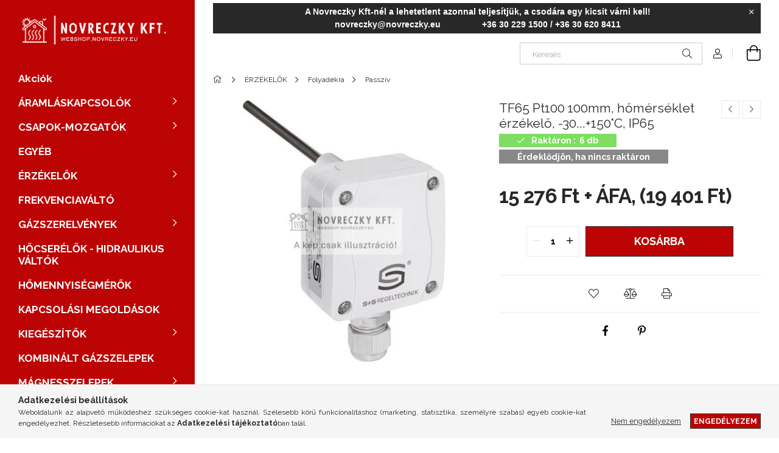

--- FILE ---
content_type: text/html; charset=UTF-8
request_url: https://webshop.novreczky.eu/TF65-Pt100-100mm-homerseklet-erzekelo-30-150C-IP65
body_size: 24359
content:
<!DOCTYPE html>
<html lang="hu">
<head>
    <meta charset="utf-8">
<meta name="description" content="TF65 Pt100 100mm, hőmérséklet érzékelő, -30...+150°C, IP65, Novreczky Webshop">
<meta name="robots" content="index, follow">
<meta http-equiv="X-UA-Compatible" content="IE=Edge">
<meta property="og:site_name" content="Novreczky Webshop" />
<meta property="og:title" content="TF65 Pt100 100mm, hőmérséklet érzékelő, -30...+150°C, IP65 -">
<meta property="og:description" content="TF65 Pt100 100mm, hőmérséklet érzékelő, -30...+150°C, IP65, Novreczky Webshop">
<meta property="og:type" content="product">
<meta property="og:url" content="https://webshop.novreczky.eu/TF65-Pt100-100mm-homerseklet-erzekelo-30-150C-IP65">
<meta property="og:image" content="https://webshop.novreczky.eu/img/87796/1101-7020-1023-000/main.png">
<meta name="google-site-verification" content="_oAGaPz8utfJg-zMujFJ3qyr2OpcEtNirKYfyRV4XW8">
<meta name="mobile-web-app-capable" content="yes">
<meta name="apple-mobile-web-app-capable" content="yes">
<meta name="MobileOptimized" content="320">
<meta name="HandheldFriendly" content="true">

<title>TF65 Pt100 100mm, hőmérséklet érzékelő, -30...+150°C, IP65 -</title>


<script>
var service_type="shop";
var shop_url_main="https://webshop.novreczky.eu";
var actual_lang="hu";
var money_len="0";
var money_thousend=" ";
var money_dec=",";
var shop_id=87796;
var unas_design_url="https:"+"/"+"/"+"webshop.novreczky.eu"+"/"+"!common_design"+"/"+"base"+"/"+"001903"+"/";
var unas_design_code='001903';
var unas_base_design_code='1900';
var unas_design_ver=4;
var unas_design_subver=6;
var unas_shop_url='https://webshop.novreczky.eu';
var responsive="yes";
var config_plus=new Array();
config_plus['product_tooltip']=1;
config_plus['cart_redirect']=1;
config_plus['money_type']='Ft';
config_plus['money_type_display']='Ft';
var lang_text=new Array();

var UNAS = UNAS || {};
UNAS.shop={"base_url":'https://webshop.novreczky.eu',"domain":'webshop.novreczky.eu',"username":'novreczky.unas.hu',"id":87796,"lang":'hu',"currency_type":'Ft',"currency_code":'HUF',"currency_rate":'1',"currency_length":0,"base_currency_length":0,"canonical_url":'https://webshop.novreczky.eu/TF65-Pt100-100mm-homerseklet-erzekelo-30-150C-IP65'};
UNAS.design={"code":'001903',"page":'product_details'};
UNAS.api_auth="74c11a0c3e1d830af310fe9c76b63a2d";
UNAS.customer={"email":'',"id":0,"group_id":0,"without_registration":0};
UNAS.shop["category_id"]="449051";
UNAS.shop["sku"]="1101-7020-1023-000";
UNAS.shop["product_id"]="430445008";
UNAS.shop["only_private_customer_can_purchase"] = false;
 

UNAS.text = {
    "button_overlay_close": `Bezár`,
    "popup_window": `Felugró ablak`,
    "list": `lista`,
    "updating_in_progress": `frissítés folyamatban`,
    "updated": `frissítve`,
    "is_opened": `megnyitva`,
    "is_closed": `bezárva`,
    "deleted": `törölve`,
    "consent_granted": `hozzájárulás megadva`,
    "consent_rejected": `hozzájárulás elutasítva`,
    "field_is_incorrect": `mező hibás`,
    "error_title": `Hiba!`,
    "product_variants": `termék változatok`,
    "product_added_to_cart": `A termék a kosárba került`,
    "product_added_to_cart_with_qty_problem": `A termékből csak [qty_added_to_cart] [qty_unit] került kosárba`,
    "product_removed_from_cart": `A termék törölve a kosárból`,
    "reg_title_name": `Név`,
    "reg_title_company_name": `Cégnév`,
    "number_of_items_in_cart": `Kosárban lévő tételek száma`,
    "cart_is_empty": `A kosár üres`,
    "cart_updated": `A kosár frissült`
};


UNAS.text["delete_from_compare"]= `Törlés összehasonlításból`;
UNAS.text["comparison"]= `Összehasonlítás`;

UNAS.text["delete_from_favourites"]= `Törlés a kedvencek közül`;
UNAS.text["add_to_favourites"]= `Kedvencekhez`;






window.lazySizesConfig=window.lazySizesConfig || {};
window.lazySizesConfig.loadMode=1;
window.lazySizesConfig.loadHidden=false;

window.dataLayer = window.dataLayer || [];
function gtag(){dataLayer.push(arguments)};
gtag('js', new Date());
</script>

<script src="https://webshop.novreczky.eu/!common_packages/jquery/jquery-3.2.1.js?mod_time=1690980617"></script>
<script src="https://webshop.novreczky.eu/!common_packages/jquery/plugins/migrate/migrate.js?mod_time=1690980618"></script>
<script src="https://webshop.novreczky.eu/!common_packages/jquery/plugins/autocomplete/autocomplete.js?mod_time=1751445028"></script>
<script src="https://webshop.novreczky.eu/!common_packages/jquery/plugins/tools/overlay/overlay.js?mod_time=1759904162"></script>
<script src="https://webshop.novreczky.eu/!common_packages/jquery/plugins/tools/toolbox/toolbox.expose.js?mod_time=1725517055"></script>
<script src="https://webshop.novreczky.eu/!common_packages/jquery/plugins/lazysizes/lazysizes.min.js?mod_time=1690980618"></script>
<script src="https://webshop.novreczky.eu/!common_packages/jquery/own/shop_common/exploded/common.js?mod_time=1764831094"></script>
<script src="https://webshop.novreczky.eu/!common_packages/jquery/own/shop_common/exploded/common_overlay.js?mod_time=1759904162"></script>
<script src="https://webshop.novreczky.eu/!common_packages/jquery/own/shop_common/exploded/common_shop_popup.js?mod_time=1759904162"></script>
<script src="https://webshop.novreczky.eu/!common_packages/jquery/own/shop_common/exploded/page_product_details.js?mod_time=1751445028"></script>
<script src="https://webshop.novreczky.eu/!common_packages/jquery/own/shop_common/exploded/function_favourites.js?mod_time=1725525526"></script>
<script src="https://webshop.novreczky.eu/!common_packages/jquery/own/shop_common/exploded/function_compare.js?mod_time=1751445028"></script>
<script src="https://webshop.novreczky.eu/!common_packages/jquery/own/shop_common/exploded/function_product_print.js?mod_time=1725525526"></script>
<script src="https://webshop.novreczky.eu/!common_packages/jquery/plugins/hoverintent/hoverintent.js?mod_time=1690980618"></script>
<script src="https://webshop.novreczky.eu/!common_packages/jquery/own/shop_tooltip/shop_tooltip.js?mod_time=1759904162"></script>
<script src="https://webshop.novreczky.eu/!common_design/base/001900/main.js?mod_time=1759904162"></script>
<script src="https://webshop.novreczky.eu/!common_packages/jquery/plugins/perfectscrollbar/perfect-scrollbar-1.4.0/perfect-scrollbar.min.js?mod_time=1690980618"></script>
<script src="https://webshop.novreczky.eu/!common_packages/jquery/plugins/swiper/swiper-bundle.min.js?mod_time=1690980618"></script>
<script src="https://webshop.novreczky.eu/!common_packages/jquery/plugins/toastr/toastr.min.js?mod_time=1690980618"></script>
<script src="https://webshop.novreczky.eu/!common_packages/jquery/plugins/tippy/popper-2.4.4.min.js?mod_time=1690980618"></script>
<script src="https://webshop.novreczky.eu/!common_packages/jquery/plugins/tippy/tippy-bundle.umd.min.js?mod_time=1690980618"></script>
<script src="https://webshop.novreczky.eu/!common_packages/jquery/plugins/photoswipe/photoswipe.min.js?mod_time=1690980618"></script>
<script src="https://webshop.novreczky.eu/!common_packages/jquery/plugins/photoswipe/photoswipe-ui-default.min.js?mod_time=1690980618"></script>

<link href="https://webshop.novreczky.eu/temp/shop_87796_4b8c20cb00c012d57777eb86c264d363.css?mod_time=1768393276" rel="stylesheet" type="text/css">

<link href="https://webshop.novreczky.eu/TF65-Pt100-100mm-homerseklet-erzekelo-30-150C-IP65" rel="canonical">
    <link id="favicon-32x32" rel="icon" type="image/png" href="https://webshop.novreczky.eu/!common_design/own/image/favicon_32x32.png" sizes="32x32">
    <link id="favicon-192x192" rel="icon" type="image/png" href="https://webshop.novreczky.eu/!common_design/own/image/favicon_192x192.png" sizes="192x192">
            <link rel="apple-touch-icon" href="https://webshop.novreczky.eu/!common_design/own/image/favicon_32x32.png" sizes="32x32">
        <link rel="apple-touch-icon" href="https://webshop.novreczky.eu/!common_design/own/image/favicon_192x192.png" sizes="192x192">
        <script>
        var google_consent=1;
    
        gtag('consent', 'default', {
           'ad_storage': 'denied',
           'ad_user_data': 'denied',
           'ad_personalization': 'denied',
           'analytics_storage': 'denied',
           'functionality_storage': 'denied',
           'personalization_storage': 'denied',
           'security_storage': 'granted'
        });

    
        gtag('consent', 'update', {
           'ad_storage': 'denied',
           'ad_user_data': 'denied',
           'ad_personalization': 'denied',
           'analytics_storage': 'denied',
           'functionality_storage': 'denied',
           'personalization_storage': 'denied',
           'security_storage': 'granted'
        });

        </script>
    
    <meta content="width=device-width, initial-scale=1.0" name="viewport">
	<link rel="preload" href="https://webshop.novreczky.eu/!common_design/own/fonts/1800/customicons/custom-icons.woff2" as="font" type="font/woff2" crossorigin>
    <link rel="preconnect" href="https://fonts.gstatic.com">
    <link rel="preload" href="https://fonts.googleapis.com/css2?family=Raleway:wght@400;700&display=swap" as="style">
    <link rel="stylesheet" href="https://fonts.googleapis.com/css2?family=Raleway:wght@400;700&display=swap" media="print" onload="this.media='all'">
    <noscript>
        <link rel="stylesheet" href="https://fonts.googleapis.com/css2?family=Raleway:wght@400;700&display=swap">
    </noscript>

    
    
    
    
    
    

    
    
    
    



                                       <style>
                .banner_start_big-wrapper .swiper-slide {
                    padding-top: calc(100%);
                }
                 @media (max-width: 991.98px){ .banner_start_big-wrapper .swiper-slide { padding-top: calc(100%);}}                  @media (max-width: 767.98px){ .banner_start_big-wrapper .swiper-slide { padding-top: calc(100%);}}                  @media (max-width: 575.98px){ .banner_start_big-wrapper .swiper-slide { padding-top: calc(100%);}}                 </style>

                                    <link rel="preload" media="(max-width: 364.98px)" imagesrcset="https://webshop.novreczky.eu/!common_design/custom/novreczky.unas.hu/element/layout_hu_banner_start_big-755_1_xxsmall.png?time=1721901280 1x" href="https://webshop.novreczky.eu/!common_design/custom/novreczky.unas.hu/element/layout_hu_banner_start_big-755_1_xxsmall.png?time=1721901280" as="image">
                                                    <link rel="preload" media="(min-width: 365px) and (max-width: 413.98px)" imagesrcset="https://webshop.novreczky.eu/!common_design/custom/novreczky.unas.hu/element/layout_hu_banner_start_big-755_1_xsmall.png?time=1721901280 1x" href="https://webshop.novreczky.eu/!common_design/custom/novreczky.unas.hu/element/layout_hu_banner_start_big-755_1_xsmall.png?time=1721901280" as="image">
                                                    <link rel="preload" media="(min-width: 414px) and (max-width: 575.98px)" imagesrcset="https://webshop.novreczky.eu/!common_design/custom/novreczky.unas.hu/element/layout_hu_banner_start_big-755_1_small.png?time=1721901280 1x" href="https://webshop.novreczky.eu/!common_design/custom/novreczky.unas.hu/element/layout_hu_banner_start_big-755_1_small.png?time=1721901280" as="image">
                                                    <link rel="preload" media="(min-width: 576px) and (max-width: 767.98px)" imagesrcset="https://webshop.novreczky.eu/!common_design/custom/novreczky.unas.hu/element/layout_hu_banner_start_big-755_1_medium.png?time=1721901280 1x" href="https://webshop.novreczky.eu/!common_design/custom/novreczky.unas.hu/element/layout_hu_banner_start_big-755_1_medium.png?time=1721901280" as="image">
                                                    <link rel="preload" media="(min-width: 768px) and (max-width: 991.98px)" imagesrcset="https://webshop.novreczky.eu/!common_design/custom/novreczky.unas.hu/element/layout_hu_banner_start_big-755_1_large.png?time=1721901280 1x" href="https://webshop.novreczky.eu/!common_design/custom/novreczky.unas.hu/element/layout_hu_banner_start_big-755_1_large.png?time=1721901280" as="image">
                                                    <link rel="preload" media="(min-width: 992px) and (max-width: 1199.98px)" imagesrcset="https://webshop.novreczky.eu/!common_design/custom/novreczky.unas.hu/element/layout_hu_banner_start_big-755_1_xlarge.png?time=1721901280 1x" href="https://webshop.novreczky.eu/!common_design/custom/novreczky.unas.hu/element/layout_hu_banner_start_big-755_1_xlarge.png?time=1721901280" as="image">
                                            <link rel="preload" media="(min-width: 1200px) and (max-width: 1439.98px)" imagesrcset="https://webshop.novreczky.eu/!common_design/custom/novreczky.unas.hu/element/layout_hu_banner_start_big-755_1_xxlarge.png?time=1721901280 1x" href="https://webshop.novreczky.eu/!common_design/custom/novreczky.unas.hu/element/layout_hu_banner_start_big-755_1_xxlarge.png?time=1721901280" as="image">
                                                            <link rel="preload" media="(min-width: 1440px)" imagesrcset="https://webshop.novreczky.eu/!common_design/custom/novreczky.unas.hu/element/layout_hu_banner_start_big-755_1_default.png?time=1721901280 1x" href="https://webshop.novreczky.eu/!common_design/custom/novreczky.unas.hu/element/layout_hu_banner_start_big-755_1_default.png?time=1721901280" as="image">
                                                                                        
    


                                            <style>
                 .start_item_1-wrapper {padding-top: calc(48.7417218543%);}
                  @media (max-width: 991.98px){ .start_item_1-wrapper { padding-top: calc(48.7417218543%);}}                   @media (max-width: 767.98px){ .start_item_1-wrapper { padding-top: calc(48.7417218543%);}}                   @media (max-width: 575.98px){ .start_item_1-wrapper { padding-top: calc(48.7417218543%);}}                  </style>
                           
    


                                            <style>
                 .start_item_2-wrapper {padding-top: calc(48.7417218543%);}
                  @media (max-width: 991.98px){ .start_item_2-wrapper { padding-top: calc(48.7417218543%);}}                   @media (max-width: 767.98px){ .start_item_2-wrapper { padding-top: calc(48.7417218543%);}}                   @media (max-width: 575.98px){ .start_item_2-wrapper { padding-top: calc(48.7417218543%);}}                  </style>
                           
    


                    <style>
.start_brand_slider-1{width:180px;}
.start_brand_slider-2{width:180px;}
.start_brand_slider-3{width:180px;}
.start_brand_slider-4{width:180px;}
.start_brand_slider-5{width:180px;}
.start_brand_slider-6{width:180px;}
.start_brand_slider-7{width:180px;}
.start_brand_slider-8{width:180px;}
.start_brand_slider-9{width:180px;}
.start_brand_slider-10{width:180px;}
.start_brand_slider-11{width:180px;}
.start_brand_slider-12{width:180px;}
.start_brand_slider-13{width:180px;}
.start_brand_slider-14{width:180px;}
#swiper-container--start_brand_slider{
min-height:81px;
}
</style>

    
    



                        
                        
    
    
    
    
</head>






<body class='design_ver4 design_subver1 design_subver2 design_subver3 design_subver4 design_subver5 design_subver6' id="ud_shop_artdet">
    <div id="fb-root"></div>
    <script>
        window.fbAsyncInit = function() {
            FB.init({
                xfbml            : true,
                version          : 'v22.0'
            });
        };
    </script>
    <script async defer crossorigin="anonymous" src="https://connect.facebook.net/hu_HU/sdk.js"></script>
    <div id="image_to_cart" style="display:none; position:absolute; z-index:100000;"></div>
<div class="overlay_common overlay_warning" id="overlay_cart_add"></div>
<script>$(document).ready(function(){ overlay_init("cart_add",{"onBeforeLoad":false}); });</script>
<div id="overlay_login_outer"></div>	
	<script>
	$(document).ready(function(){
	    var login_redir_init="";

		$("#overlay_login_outer").overlay({
			onBeforeLoad: function() {
                var login_redir_temp=login_redir_init;
                if (login_redir_act!="") {
                    login_redir_temp=login_redir_act;
                    login_redir_act="";
                }

									$.ajax({
						type: "GET",
						async: true,
						url: "https://webshop.novreczky.eu/shop_ajax/ajax_popup_login.php",
						data: {
							shop_id:"87796",
							lang_master:"hu",
                            login_redir:login_redir_temp,
							explicit:"ok",
							get_ajax:"1"
						},
						success: function(data){
							$("#overlay_login_outer").html(data);
							if (unas_design_ver >= 5) $("#overlay_login_outer").modal('show');
							$('#overlay_login1 input[name=shop_pass_login]').keypress(function(e) {
								var code = e.keyCode ? e.keyCode : e.which;
								if(code.toString() == 13) {		
									document.form_login_overlay.submit();		
								}	
							});	
						}
					});
								},
			top: 50,
			mask: {
	color: "#000000",
	loadSpeed: 200,
	maskId: "exposeMaskOverlay",
	opacity: 0.7
},
			closeOnClick: (config_plus['overlay_close_on_click_forced'] === 1),
			onClose: function(event, overlayIndex) {
				$("#login_redir").val("");
			},
			load: false
		});
		
			});
	function overlay_login() {
		$(document).ready(function(){
			$("#overlay_login_outer").overlay().load();
		});
	}
	function overlay_login_remind() {
        if (unas_design_ver >= 5) {
            $("#overlay_remind").overlay().load();
        } else {
            $(document).ready(function () {
                $("#overlay_login_outer").overlay().close();
                setTimeout('$("#overlay_remind").overlay().load();', 250);
            });
        }
	}

    var login_redir_act="";
    function overlay_login_redir(redir) {
        login_redir_act=redir;
        $("#overlay_login_outer").overlay().load();
    }
	</script>  
	<div class="overlay_common overlay_info" id="overlay_remind"></div>
<script>$(document).ready(function(){ overlay_init("remind",[]); });</script>

	<script>
    	function overlay_login_error_remind() {
		$(document).ready(function(){
			load_login=0;
			$("#overlay_error").overlay().close();
			setTimeout('$("#overlay_remind").overlay().load();', 250);	
		});
	}
	</script>  
	<div class="overlay_common overlay_info" id="overlay_newsletter"></div>
<script>$(document).ready(function(){ overlay_init("newsletter",[]); });</script>

<script>
function overlay_newsletter() {
    $(document).ready(function(){
        $("#overlay_newsletter").overlay().load();
    });
}
</script>
<div class="overlay_common overlay_error" id="overlay_script"></div>
<script>$(document).ready(function(){ overlay_init("script",[]); });</script>
    <script>
    $(document).ready(function() {
        $.ajax({
            type: "GET",
            url: "https://webshop.novreczky.eu/shop_ajax/ajax_stat.php",
            data: {master_shop_id:"87796",get_ajax:"1"}
        });
    });
    </script>
    

<div id="container" class="page_shop_artdet_1101_7020_1023_000 position-relative d-flex filter-in-subcategory-disabled">
    <div class="col-fix-custom-1 side-dropdown" data-content-for=".side-btn, .filter-btn" data-content-direction="left">
        <section class="main-left">
            <div class="main-left__inner h-100">
                <button class="main-left__close-btn btn-close d-xl-none" data-btn-for=".side-dropdown" type="button" aria-label="Bezár"></button>
                <div class="main-left__content d-flex flex-column">
                    <header class="main-left__header">
                        


        <div id="header_logo_img1" class="js-element logo d-none d-xl-block mb-5 px-5" data-element-name="header_logo">
                                    <a href="https://webshop.novreczky.eu/">                <picture>
                    <source srcset="                                    https://webshop.novreczky.eu/!common_design/custom/novreczky.unas.hu/element/layout_hu_header_logo-260x60_1_default.png?time=1660132154 260w                                    "
                            sizes=" 260px"
                    >
                    <img src="https://webshop.novreczky.eu/!common_design/custom/novreczky.unas.hu/element/layout_hu_header_logo-260x60_1_default.png?time=1660132154"
                         alt="Novreczky Webshop"
                    >
                </picture>
                </a>                        </div>
    
                    </header>
                    <div class="box_container main-menus has-toggle-button">
                        <div class="box">
                            <div id="main-menus-content" class="box__content main-menus__content js-main-menus-content has-maxheight is-active">
                                    <ul class="cat-menus level-0" data-level="cat-level-0">
                                <li class='cat-menu is-spec-item js-cat-menu-akcio' data-id="akcio">
            <span class="cat-menu__name" >
                <a class='cat-menu__link' href='https://webshop.novreczky.eu/shop_artspec.php?artspec=1' >                    Akciók                    </a>            </span>
                            </li>
                                <li class='cat-menu has-child js-cat-menu-246218' data-id="246218">
            <span class="cat-menu__name" onclick="catSubLoad('246218','https://webshop.novreczky.eu/shop_ajax/ajax_box_cat.php?get_ajax=1&type=layout&change_lang=hu&level=1&key=246218&box_var_name=shop_cat&box_var_layout_cache=1&box_var_expand_cache=yes&box_var_layout_level0=0&box_var_layout=1&box_var_ajax=1&box_var_section=content&box_var_highlight=yes&box_var_type=expand&box_var_div=no');">
                                    ÁRAMLÁSKAPCSOLÓK                                </span>
                            </li>
                                <li class='cat-menu has-child js-cat-menu-448846' data-id="448846">
            <span class="cat-menu__name" onclick="catSubLoad('448846','https://webshop.novreczky.eu/shop_ajax/ajax_box_cat.php?get_ajax=1&type=layout&change_lang=hu&level=1&key=448846&box_var_name=shop_cat&box_var_layout_cache=1&box_var_expand_cache=yes&box_var_layout_level0=0&box_var_layout=1&box_var_ajax=1&box_var_section=content&box_var_highlight=yes&box_var_type=expand&box_var_div=no');">
                                    CSAPOK-MOZGATÓK                                </span>
                            </li>
                                <li class='cat-menu js-cat-menu-939236' data-id="939236">
            <span class="cat-menu__name" >
                <a class='cat-menu__link' href='https://webshop.novreczky.eu/spl/939236/EGYEB' >                    EGYÉB                    </a>            </span>
                            </li>
                                <li class='cat-menu has-child js-cat-menu-417600' data-id="417600">
            <span class="cat-menu__name" onclick="catSubLoad('417600','https://webshop.novreczky.eu/shop_ajax/ajax_box_cat.php?get_ajax=1&type=layout&change_lang=hu&level=1&key=417600&box_var_name=shop_cat&box_var_layout_cache=1&box_var_expand_cache=yes&box_var_layout_level0=0&box_var_layout=1&box_var_ajax=1&box_var_section=content&box_var_highlight=yes&box_var_type=expand&box_var_div=no');">
                                    ÉRZÉKELŐK                                </span>
                            </li>
                                <li class='cat-menu js-cat-menu-103398' data-id="103398">
            <span class="cat-menu__name" >
                <a class='cat-menu__link' href='https://webshop.novreczky.eu/spl/103398/FREKVENCIAVALTO' >                    FREKVENCIAVÁLTÓ                    </a>            </span>
                            </li>
                                <li class='cat-menu has-child js-cat-menu-792186' data-id="792186">
            <span class="cat-menu__name" onclick="catSubLoad('792186','https://webshop.novreczky.eu/shop_ajax/ajax_box_cat.php?get_ajax=1&type=layout&change_lang=hu&level=1&key=792186&box_var_name=shop_cat&box_var_layout_cache=1&box_var_expand_cache=yes&box_var_layout_level0=0&box_var_layout=1&box_var_ajax=1&box_var_section=content&box_var_highlight=yes&box_var_type=expand&box_var_div=no');">
                                    GÁZSZERELVÉNYEK                                </span>
                            </li>
                                <li class='cat-menu js-cat-menu-273217' data-id="273217">
            <span class="cat-menu__name" >
                <a class='cat-menu__link' href='https://webshop.novreczky.eu/spl/273217/HOCSERELOK-HIDRAULIKUS-VALTOK' >                    HŐCSERÉLŐK - HIDRAULIKUS VÁLTÓK                    </a>            </span>
                            </li>
                                <li class='cat-menu js-cat-menu-891929' data-id="891929">
            <span class="cat-menu__name" >
                <a class='cat-menu__link' href='https://webshop.novreczky.eu/spl/891929/HOMENNYISEGMEROK' >                    HŐMENNYISÉGMÉRŐK                    </a>            </span>
                            </li>
                                <li class='cat-menu js-cat-menu-294416' data-id="294416">
            <span class="cat-menu__name" >
                <a class='cat-menu__link' href='https://webshop.novreczky.eu/KAPCSOLASI-MEGOLDASOK' >                    KAPCSOLÁSI MEGOLDÁSOK                    </a>            </span>
                            </li>
                                <li class='cat-menu has-child js-cat-menu-892777' data-id="892777">
            <span class="cat-menu__name" onclick="catSubLoad('892777','https://webshop.novreczky.eu/shop_ajax/ajax_box_cat.php?get_ajax=1&type=layout&change_lang=hu&level=1&key=892777&box_var_name=shop_cat&box_var_layout_cache=1&box_var_expand_cache=yes&box_var_layout_level0=0&box_var_layout=1&box_var_ajax=1&box_var_section=content&box_var_highlight=yes&box_var_type=expand&box_var_div=no');">
                                    KIEGÉSZÍTŐK                                </span>
                            </li>
                                <li class='cat-menu js-cat-menu-738137' data-id="738137">
            <span class="cat-menu__name" >
                <a class='cat-menu__link' href='https://webshop.novreczky.eu/spl/738137/KOMBINALT-GAZSZELEPEK' >                    KOMBINÁLT GÁZSZELEPEK                    </a>            </span>
                            </li>
                                <li class='cat-menu has-child js-cat-menu-339552' data-id="339552">
            <span class="cat-menu__name" onclick="catSubLoad('339552','https://webshop.novreczky.eu/shop_ajax/ajax_box_cat.php?get_ajax=1&type=layout&change_lang=hu&level=1&key=339552&box_var_name=shop_cat&box_var_layout_cache=1&box_var_expand_cache=yes&box_var_layout_level0=0&box_var_layout=1&box_var_ajax=1&box_var_section=content&box_var_highlight=yes&box_var_type=expand&box_var_div=no');">
                                    MÁGNESSZELEPEK                                </span>
                            </li>
                                <li class='cat-menu js-cat-menu-939475' data-id="939475">
            <span class="cat-menu__name" >
                <a class='cat-menu__link' href='https://webshop.novreczky.eu/spl/939475/MEDENCETECHNIKA' >                    MEDENCETECHNIKA                    </a>            </span>
                            </li>
                                <li class='cat-menu js-cat-menu-132668' data-id="132668">
            <span class="cat-menu__name" >
                <a class='cat-menu__link' href='https://webshop.novreczky.eu/spl/132668/NYOMASCSOKKENTO-LEVEGORE' >                    NYOMÁSCSÖKKENTŐ (LEVEGŐRE)                    </a>            </span>
                            </li>
                                <li class='cat-menu js-cat-menu-542055' data-id="542055">
            <span class="cat-menu__name" >
                <a class='cat-menu__link' href='https://webshop.novreczky.eu/spl/542055/NYOMASKAPCSOLOK' >                    NYOMÁSKAPCSOLÓK                    </a>            </span>
                            </li>
                                <li class='cat-menu js-cat-menu-193722' data-id="193722">
            <span class="cat-menu__name" >
                <a class='cat-menu__link' href='https://webshop.novreczky.eu/spl/193722/NYOMASKULONBSEG-KAPCSOLOK-LEVEGORE' >                    NYOMÁSKÜLÖNBSÉG KAPCSOLÓK LEVEGŐRE                    </a>            </span>
                            </li>
                                <li class='cat-menu js-cat-menu-784328' data-id="784328">
            <span class="cat-menu__name" >
                <a class='cat-menu__link' href='https://webshop.novreczky.eu/spl/784328/OSZTO-GYUJTOK' >                    OSZTÓ-GYŰJTŐK                    </a>            </span>
                            </li>
                                <li class='cat-menu has-child js-cat-menu-649915' data-id="649915">
            <span class="cat-menu__name" onclick="catSubLoad('649915','https://webshop.novreczky.eu/shop_ajax/ajax_box_cat.php?get_ajax=1&type=layout&change_lang=hu&level=1&key=649915&box_var_name=shop_cat&box_var_layout_cache=1&box_var_expand_cache=yes&box_var_layout_level0=0&box_var_layout=1&box_var_ajax=1&box_var_section=content&box_var_highlight=yes&box_var_type=expand&box_var_div=no');">
                                    SZABÁLYOZÁSTECHNIKA                                </span>
                            </li>
                                <li class='cat-menu has-child js-cat-menu-427446' data-id="427446">
            <span class="cat-menu__name" onclick="catSubLoad('427446','https://webshop.novreczky.eu/shop_ajax/ajax_box_cat.php?get_ajax=1&type=layout&change_lang=hu&level=1&key=427446&box_var_name=shop_cat&box_var_layout_cache=1&box_var_expand_cache=yes&box_var_layout_level0=0&box_var_layout=1&box_var_ajax=1&box_var_section=content&box_var_highlight=yes&box_var_type=expand&box_var_div=no');">
                                    SZELEPEK-MOZGATÓK                                </span>
                            </li>
                                <li class='cat-menu has-child js-cat-menu-780421' data-id="780421">
            <span class="cat-menu__name" onclick="catSubLoad('780421','https://webshop.novreczky.eu/shop_ajax/ajax_box_cat.php?get_ajax=1&type=layout&change_lang=hu&level=1&key=780421&box_var_name=shop_cat&box_var_layout_cache=1&box_var_expand_cache=yes&box_var_layout_level0=0&box_var_layout=1&box_var_ajax=1&box_var_section=content&box_var_highlight=yes&box_var_type=expand&box_var_div=no');">
                                    SZIVATTYÚK                                </span>
                            </li>
                                <li class='cat-menu js-cat-menu-601832' data-id="601832">
            <span class="cat-menu__name" >
                <a class='cat-menu__link' href='https://webshop.novreczky.eu/spl/601832/TARTALYOK' >                    TARTÁLYOK                    </a>            </span>
                            </li>
                                <li class='cat-menu has-child js-cat-menu-820589' data-id="820589">
            <span class="cat-menu__name" onclick="catSubLoad('820589','https://webshop.novreczky.eu/shop_ajax/ajax_box_cat.php?get_ajax=1&type=layout&change_lang=hu&level=1&key=820589&box_var_name=shop_cat&box_var_layout_cache=1&box_var_expand_cache=yes&box_var_layout_level0=0&box_var_layout=1&box_var_ajax=1&box_var_section=content&box_var_highlight=yes&box_var_type=expand&box_var_div=no');">
                                    TÁVADÓK                                </span>
                            </li>
                                <li class='cat-menu has-child js-cat-menu-559173' data-id="559173">
            <span class="cat-menu__name" onclick="catSubLoad('559173','https://webshop.novreczky.eu/shop_ajax/ajax_box_cat.php?get_ajax=1&type=layout&change_lang=hu&level=1&key=559173&box_var_name=shop_cat&box_var_layout_cache=1&box_var_expand_cache=yes&box_var_layout_level0=0&box_var_layout=1&box_var_ajax=1&box_var_section=content&box_var_highlight=yes&box_var_type=expand&box_var_div=no');">
                                    TERMOSZTÁTOK                                </span>
                            </li>
                                <li class='cat-menu has-child js-cat-menu-995926' data-id="995926">
            <span class="cat-menu__name" onclick="catSubLoad('995926','https://webshop.novreczky.eu/shop_ajax/ajax_box_cat.php?get_ajax=1&type=layout&change_lang=hu&level=1&key=995926&box_var_name=shop_cat&box_var_layout_cache=1&box_var_expand_cache=yes&box_var_layout_level0=0&box_var_layout=1&box_var_ajax=1&box_var_section=content&box_var_highlight=yes&box_var_type=expand&box_var_div=no');">
                                    TÜZELÉSTECHNIKA                                </span>
                            </li>
                                <li class='cat-menu js-cat-menu-744293' data-id="744293">
            <span class="cat-menu__name" >
                <a class='cat-menu__link' href='https://webshop.novreczky.eu/spl/744293/Uj-termekek' >                    Új termékek                    </a>            </span>
                            </li>
                                <li class='cat-menu js-cat-menu-645571' data-id="645571">
            <span class="cat-menu__name" >
                <a class='cat-menu__link' href='https://webshop.novreczky.eu/VILLANYSZERELESI-ANYAGOK' >                    VILLANYSZERELÉSI ANYAGOK                    </a>            </span>
                            </li>
                                <li class='cat-menu js-cat-menu-484672' data-id="484672">
            <span class="cat-menu__name" >
                <a class='cat-menu__link' href='https://webshop.novreczky.eu/spl/484672/VIZMEROK' >                    VÍZMÉRŐK                    </a>            </span>
                            </li>
                                <li class='cat-menu has-child js-cat-menu-666761' data-id="666761">
            <span class="cat-menu__name" onclick="catSubLoad('666761','https://webshop.novreczky.eu/shop_ajax/ajax_box_cat.php?get_ajax=1&type=layout&change_lang=hu&level=1&key=666761&box_var_name=shop_cat&box_var_layout_cache=1&box_var_expand_cache=yes&box_var_layout_level0=0&box_var_layout=1&box_var_ajax=1&box_var_section=content&box_var_highlight=yes&box_var_type=expand&box_var_div=no');">
                                    VÍZNYOMÁSCSÖKKENTŐK                                </span>
                            </li>
                                <li class='cat-menu js-cat-menu-885988' data-id="885988">
            <span class="cat-menu__name" >
                <a class='cat-menu__link' href='https://webshop.novreczky.eu/VIZSZIVARGAS-JELZOK' >                    VÍZSZIVÁRGÁS JELZŐK                    </a>            </span>
                            </li>
                                <li class='cat-menu has-child js-cat-menu-458695' data-id="458695">
            <span class="cat-menu__name" onclick="catSubLoad('458695','https://webshop.novreczky.eu/shop_ajax/ajax_box_cat.php?get_ajax=1&type=layout&change_lang=hu&level=1&key=458695&box_var_name=shop_cat&box_var_layout_cache=1&box_var_expand_cache=yes&box_var_layout_level0=0&box_var_layout=1&box_var_ajax=1&box_var_section=content&box_var_highlight=yes&box_var_type=expand&box_var_div=no');">
                                    VÍZSZŰRŐK                                </span>
                            </li>
                                <li class='cat-menu js-cat-menu-633997' data-id="633997">
            <span class="cat-menu__name" >
                <a class='cat-menu__link' href='https://webshop.novreczky.eu/spl/633997/VIZSZUROS-NYOMASCSOKKENTOK' >                    VÍZSZŰRŐS NYOMÁSCSÖKKENTŐK                    </a>            </span>
                            </li>
                                <li class='cat-menu js-cat-menu-463443' data-id="463443">
            <span class="cat-menu__name" >
                <a class='cat-menu__link' href='https://webshop.novreczky.eu/spl/463443/ZSALUMOZGATOK' >                    ZSALUMOZGATÓK                    </a>            </span>
                            </li>
            </ul>
    <script>
        function catSubLoad($id,$ajaxUrl){
            let catMenuEl = $('.cat-menu[data-id="'+$id+'"]');

            $.ajax({
                type: 'GET',
                url: $ajaxUrl,
                beforeSend: function(){
                    catMenuEl.addClass('ajax-loading');
                    setTimeout(function (){
                        if (!catMenuEl.hasClass('ajax-loaded')) {
                            catMenuEl.addClass('ajax-loader');
                        }
                    }, 500);
                },
                success:function(data){
                    catMenuEl.append(data);
                    catItemMarking();
                    $(".cat-menu__name:not(.is-processed)").each(CatPicHover);
                    $("> .cat-menu__name", catMenuEl).attr('onclick','catOpen($(this));').trigger('click');
                    catMenuEl.removeClass('ajax-loading ajax-loader').addClass('ajax-loaded');
                }
            });
        }
        function catBack($this) {
            var thisBackBtn = $this;
            var thisCatLevel = thisBackBtn.closest('[data-level]').data('level');
            /** remove opened class from children */
            thisBackBtn.closest('.js-sublist').find('.cat-menu.is-opened').removeClass('is-opened');
            /** remove opened class from parent */
            if (window.matchMedia('(max-width: 992px)').matches) {
                setTimeout(function() {
                    thisBackBtn.closest('.cat-menu.is-opened').removeClass('is-opened');
                }, 400);
            } else {
                thisBackBtn.closest('.cat-menu.is-opened').removeClass('is-opened');
            }
            $('html').removeClass(thisCatLevel +'-is-opened');
        }
        function catOpen($this) {
            var thisCatMenu = $this.parent();
            psInit(thisCatMenu.find('.js-sublist-inner').first());
            var thisMainMenusContent = $('.js-main-menus-content');
            var thisCatMenuList = thisCatMenu.closest('[data-level]');
            var thisCatLevel = thisCatMenuList.data('level');

            if (thisCatLevel === "cat-level-0") {
                /*remove is-opened class form the rest menus (cat+plus)*/
                thisMainMenusContent.find('.is-opened').not(thisCatMenu).removeClass('is-opened');
            } else {
                /*remove is-opened class form the siblings cat menus */
                thisCatMenuList.find('.is-opened').not(thisCatMenu).removeClass('is-opened');
            }

            if (thisCatMenu.hasClass('is-opened')) {
                thisCatMenu.removeClass('is-opened');
                $('html').removeClass(thisCatLevel +'-is-opened');
            } else {
                thisCatMenu.addClass('is-opened');
                $('html').addClass(thisCatLevel +'-is-opened');
            }
        }
        function catsClose() {
            handleCloseDropdowns();
            handleCloseMenus();
        }
        function CatPicHover() {
            var catItem = $(this); /*span.cat-menu__name*/
            var parentCatPic = catItem.closest(".js-sublist").find(".js-parent-img-wrapper").first().find(".js-parent-img");
            var childSublist = catItem.siblings('.js-sublist');
            var parentCatPicSrc = parentCatPic.attr("data-src-orig");
            var parentCatPicSrcSet = parentCatPic.attr("data-srcset-orig");
            if (parentCatPicSrcSet === undefined) parentCatPicSrcSet="";

            var catItems = catItem.closest(".cat-menus");

            catItem.on('mouseenter', function() {
                if (!isTouchDevice) {
                    var currentAltPicSrcSet = $(this).data("retina-img-url");
                    parentCatPic.attr("src", $(this).data("img-url"));
                    if (currentAltPicSrcSet == undefined) currentAltPicSrcSet = "";
                    parentCatPic.attr("srcset", currentAltPicSrcSet);
                }
            });

            catItems.on('mouseleave', function() {
                if (!isTouchDevice) {
                    parentCatPic.attr("src", parentCatPicSrc);
                    parentCatPic.attr("srcset", parentCatPicSrcSet);
                }
            });

            childSublist.on('mouseenter', function() {
                if (!isTouchDevice) {
                    parentCatPic.attr("src", parentCatPicSrc);
                    parentCatPic.attr("srcset", parentCatPicSrcSet);
                }
            });

            catItem.on('click', function() {
                if (!isTouchDevice) {
                    if ($(this).parent().hasClass('has-child')) {
                        parentCatPic.attr("src", parentCatPicSrc);
                        parentCatPic.attr("srcset", parentCatPicSrcSet);
                    }
                }
            });
            catItem.addClass('is-processed');

        }
        $(document).ready(function () {
            var cats = $(".cat-menu__name:not(.is-processed)");
            cats.each(CatPicHover);
        });
    </script>

	<ul class="plus-menus" data-level="menu-level-0">
					<li class="plus-menu" data-id="163335">
			<span class="plus-menu__name">
			<a class="plus-menu__link" href="https://webshop.novreczky.eu/spg/163335/Hirlevelek" target="_blank">				Hírlevelek
			</a>			</span>

					</li>
		</ul>
	<script>
		$(document).ready(function () {
			$('.plus-menu.has-child > .plus-menu__name').click(function () {
				var thisPlusMenu = $(this).parent();
                psInit(thisPlusMenu.find('.js-sublist-inner').first());
				var thisMainMenusContent = $('.js-main-menus-content');
				var thisPlusMenuList = thisPlusMenu.closest('[data-level]');
				var thisMenuLevel = thisPlusMenuList.data('level');

				if (thisMenuLevel === "menu-level-0") {
					/*remove is-opened class form the rest menus (cat+plus)*/
					thisMainMenusContent.find('.has-child.is-opened').not(thisPlusMenu).removeClass('is-opened');
				} else {
					/*remove is-opened class form the siblings plus menus */
					thisPlusMenuList.find('.has-child.is-opened').not(thisPlusMenu).removeClass('is-opened');
				}

				if (thisPlusMenu.hasClass('is-opened')) {
					thisPlusMenu.removeClass('is-opened');
                    $('html').removeClass(thisMenuLevel +'-is-opened');
				} else {
					thisPlusMenu.addClass('is-opened');
                    $('html').addClass(thisMenuLevel +'-is-opened');
				}
			});

			$('.js-menu-back-btn').click(function () {
				var thisBackBtn = $(this);
                var thisMenuLevel = thisBackBtn.closest('[data-level]').data('level');

                /** remove opened class from children */
                thisBackBtn.closest('.js-sublist').find('.plus-menu.is-opened').removeClass('is-opened');
                /** remove opened class from parent */
                if (window.matchMedia('(max-width: 992px)').matches) {
                    setTimeout(function() {
                        thisBackBtn.closest('.plus-menu.is-opened').removeClass('is-opened');
                    }, 400);
                } else {
                    thisBackBtn.closest('.plus-menu.is-opened').removeClass('is-opened');
                }
                $('html').removeClass(thisMenuLevel +'-is-opened');
			});
		});
	</script>



                                                                <button aria-controls="main-menus-content" class="main-menus__btn btn btn-square--sm js-main-menus-btn is-active" aria-label="Kevesebb" aria-expanded="true" type="button"></button>
                                <script>
                                    $('.js-main-menus-btn').on('click', function (){
                                        let $thisBtn = $(this);
                                        let $thisContent = $('.js-main-menus-content');
                                        $thisBtn.toggleClass('is-active').attr('aria-label', (_, attr) => attr == 'Több' ? 'Kevesebb' : 'Több').attr('aria-expanded', (_, attr) => attr == 'false' ? 'true' : 'false');
                                        $thisContent.toggleClass('is-active');
                                        psElements['.main-left__inner'].update();
                                    });
                                </script>
                                                            </div>
                        </div>
                    </div>

                    <div id='box_container_shop_art_data' class='box_container_1'>
                    <div class="box">
                        <h4 class="box__title">Szűrés</h4>
                        <div class="box__content js-box-content"><div id='box_art_data_content' class='box_content'>
                <div class='form-group form-label-group form-select-group data-plus-1'>
            <select onchange="location.href='https://webshop.novreczky.eu/shop_artspec.php?artspec=6&amp;select1='+encodeURIComponent(this.value)+''" id="data-plus-1__select" class="form-control">
                <option value="" selected="selected">Kérem válasszon!</option>
                                    <option value="ÁRAMLÁSKAPCSOLÓK / Folyadékra" >ÁRAMLÁSKAPCSOLÓK / Folyadékra</option>
                                    <option value="ÁRAMLÁSKAPCSOLÓK / Levegőre" >ÁRAMLÁSKAPCSOLÓK / Levegőre</option>
                                    <option value="CSAPOK-MOZGATÓK / Gőzös gömbcsapok" >CSAPOK-MOZGATÓK / Gőzös gömbcsapok</option>
                                    <option value="CSAPOK-MOZGATÓK / Meghajtók" >CSAPOK-MOZGATÓK / Meghajtók</option>
                                    <option value="CSAPOK-MOZGATÓK / Motoros áteresztő csapok" >CSAPOK-MOZGATÓK / Motoros áteresztő csapok</option>
                                    <option value="CSAPOK-MOZGATÓK / Motoros szabályozó csapok" >CSAPOK-MOZGATÓK / Motoros szabályozó csapok</option>
                                    <option value="CSAPOK-MOZGATÓK / Motoros váltó csapok" >CSAPOK-MOZGATÓK / Motoros váltó csapok</option>
                                    <option value="CSAPOK-MOZGATÓK / Tartozék" >CSAPOK-MOZGATÓK / Tartozék</option>
                                    <option value="EGYÉB" >EGYÉB</option>
                                    <option value="ÉRZÉKELŐK / Folyadékra / Aktív" >ÉRZÉKELŐK / Folyadékra / Aktív</option>
                                    <option value="ÉRZÉKELŐK / Folyadékra / Passzív" >ÉRZÉKELŐK / Folyadékra / Passzív</option>
                                    <option value="ÉRZÉKELŐK / Gáz, CO, CO2" >ÉRZÉKELŐK / Gáz, CO, CO2</option>
                                    <option value="ÉRZÉKELŐK / Harmatpont kapcsoló" >ÉRZÉKELŐK / Harmatpont kapcsoló</option>
                                    <option value="ÉRZÉKELŐK / Hő- és Füstérzékelő" >ÉRZÉKELŐK / Hő- és Füstérzékelő</option>
                                    <option value="ÉRZÉKELŐK / Hőmérők" >ÉRZÉKELŐK / Hőmérők</option>
                                    <option value="ÉRZÉKELŐK / Levegő hőmérséklet" >ÉRZÉKELŐK / Levegő hőmérséklet</option>
                                    <option value="ÉRZÉKELŐK / Páratartalom érzékelők, kapcsolók" >ÉRZÉKELŐK / Páratartalom érzékelők, kapcsolók</option>
                                    <option value="FREKVENCIAVÁLTÓ" >FREKVENCIAVÁLTÓ</option>
                                    <option value="GÁZSZERELVÉNYEK / Biztonsági szelepek" >GÁZSZERELVÉNYEK / Biztonsági szelepek</option>
                                    <option value="GÁZSZERELVÉNYEK / Gázmágnesszelep" >GÁZSZERELVÉNYEK / Gázmágnesszelep</option>
                                    <option value="GÁZSZERELVÉNYEK / Gáznyomásszabályozó" >GÁZSZERELVÉNYEK / Gáznyomásszabályozó</option>
                                    <option value="GÁZSZERELVÉNYEK / Gázszűrő" >GÁZSZERELVÉNYEK / Gázszűrő</option>
                                    <option value="GÁZSZERELVÉNYEK / Tartozékok" >GÁZSZERELVÉNYEK / Tartozékok</option>
                                    <option value="HŐCSERÉLŐK - HIDRAULIKUS VÁLTÓK" >HŐCSERÉLŐK - HIDRAULIKUS VÁLTÓK</option>
                                    <option value="HŐMENNYISÉGMÉRŐK" >HŐMENNYISÉGMÉRŐK</option>
                                    <option value="KIEGÉSZÍTŐK / Hollandik" >KIEGÉSZÍTŐK / Hollandik</option>
                                    <option value="KIEGÉSZÍTŐK / Hőmérséklet szabályozók" >KIEGÉSZÍTŐK / Hőmérséklet szabályozók</option>
                                    <option value="KIEGÉSZÍTŐK / Légtelenítők" >KIEGÉSZÍTŐK / Légtelenítők</option>
                                    <option value="KIEGÉSZÍTŐK / Mágneses fűtési szűrő" >KIEGÉSZÍTŐK / Mágneses fűtési szűrő</option>
                                    <option value="KIEGÉSZÍTŐK / Manométer" >KIEGÉSZÍTŐK / Manométer</option>
                                    <option value="KIEGÉSZÍTŐK / Merülőhüvelyek, tartók" >KIEGÉSZÍTŐK / Merülőhüvelyek, tartók</option>
                                    <option value="KIEGÉSZÍTŐK / Szerelvények" >KIEGÉSZÍTŐK / Szerelvények</option>
                                    <option value="KIEGÉSZÍTŐK / Szintkapcsolók" >KIEGÉSZÍTŐK / Szintkapcsolók</option>
                                    <option value="KOMBINÁLT GÁZSZELEPEK" >KOMBINÁLT GÁZSZELEPEK</option>
                                    <option value="MÁGNESSZELEPEK / Gőzre" >MÁGNESSZELEPEK / Gőzre</option>
                                    <option value="MÁGNESSZELEPEK / Tekercsek és tartozékok" >MÁGNESSZELEPEK / Tekercsek és tartozékok</option>
                                    <option value="MÁGNESSZELEPEK / Vízre" >MÁGNESSZELEPEK / Vízre</option>
                                    <option value="MEDENCETECHNIKA" >MEDENCETECHNIKA</option>
                                    <option value="NYOMÁSCSÖKKENTŐ (LEVEGŐRE)" >NYOMÁSCSÖKKENTŐ (LEVEGŐRE)</option>
                                    <option value="NYOMÁSKAPCSOLÓK" >NYOMÁSKAPCSOLÓK</option>
                                    <option value="NYOMÁSKÜLÖNBSÉG KAPCSOLÓK LEVEGŐRE" >NYOMÁSKÜLÖNBSÉG KAPCSOLÓK LEVEGŐRE</option>
                                    <option value="OSZTÓ-GYŰJTŐK" >OSZTÓ-GYŰJTŐK</option>
                                    <option value="SZABÁLYOZÁSTECHNIKA / Honeywell Evohome" >SZABÁLYOZÁSTECHNIKA / Honeywell Evohome</option>
                                    <option value="SZABÁLYOZÁSTECHNIKA / Időjárásfüggő szabályozók / Egyéb" >SZABÁLYOZÁSTECHNIKA / Időjárásfüggő szabályozók / Egyéb</option>
                                    <option value="SZABÁLYOZÁSTECHNIKA / Időjárásfüggő szabályozók / Eviron" >SZABÁLYOZÁSTECHNIKA / Időjárásfüggő szabályozók / Eviron</option>
                                    <option value="SZABÁLYOZÁSTECHNIKA / Időjárásfüggő szabályozók / Honeywell Smile" >SZABÁLYOZÁSTECHNIKA / Időjárásfüggő szabályozók / Hon...</option>
                                    <option value="SZABÁLYOZÁSTECHNIKA / Időjárásfüggő szabályozók / Salus Controls" >SZABÁLYOZÁSTECHNIKA / Időjárásfüggő szabályozók / Sal...</option>
                                    <option value="SZABÁLYOZÁSTECHNIKA / Időjárásfüggő szabályozók / Siemens Albatros" >SZABÁLYOZÁSTECHNIKA / Időjárásfüggő szabályozók / Sie...</option>
                                    <option value="SZABÁLYOZÁSTECHNIKA / Időjárásfüggő szabályozók / Watts" >SZABÁLYOZÁSTECHNIKA / Időjárásfüggő szabályozók / Watts</option>
                                    <option value="SZABÁLYOZÁSTECHNIKA / Napkollektor szabályozó/ Puffer szabályzó" >SZABÁLYOZÁSTECHNIKA / Napkollektor szabályozó/ Puffer...</option>
                                    <option value="SZABÁLYOZÁSTECHNIKA / Padló-falfűtés szabályozók" >SZABÁLYOZÁSTECHNIKA / Padló-falfűtés szabályozók</option>
                                    <option value="SZABÁLYOZÁSTECHNIKA / Relék" >SZABÁLYOZÁSTECHNIKA / Relék</option>
                                    <option value="SZABÁLYOZÁSTECHNIKA / Univerzális értéktartó szabályozók" >SZABÁLYOZÁSTECHNIKA / Univerzális értéktartó szabályozók</option>
                                    <option value="SZABÁLYOZÁSTECHNIKA / Zónavezérlők" >SZABÁLYOZÁSTECHNIKA / Zónavezérlők</option>
                                    <option value="SZELEPEK-MOZGATÓK / Kiegészítők" >SZELEPEK-MOZGATÓK / Kiegészítők</option>
                                    <option value="SZELEPEK-MOZGATÓK / Motoros szelepek" >SZELEPEK-MOZGATÓK / Motoros szelepek</option>
                                    <option value="SZELEPEK-MOZGATÓK / Mozgatók / Elektromotoros forgató motorok pillangószelepekhez és keverőcsapokhoz" >SZELEPEK-MOZGATÓK / Mozgatók / Elektromotoros forgató...</option>
                                    <option value="SZELEPEK-MOZGATÓK / Mozgatók / Szelepmozgató motorok" >SZELEPEK-MOZGATÓK / Mozgatók / Szelepmozgató motorok</option>
                                    <option value="SZELEPEK-MOZGATÓK / Mozgatók / Termoelektromos motorok" >SZELEPEK-MOZGATÓK / Mozgatók / Termoelektromos motorok</option>
                                    <option value="SZELEPEK-MOZGATÓK / Mozgatók / Termofejek" >SZELEPEK-MOZGATÓK / Mozgatók / Termofejek</option>
                                    <option value="SZELEPEK-MOZGATÓK / Szelepek / Áteresztő motoros szelepek gőzre" >SZELEPEK-MOZGATÓK / Szelepek / Áteresztő motoros szel...</option>
                                    <option value="SZELEPEK-MOZGATÓK / Szelepek / Biztonsági szelepcsoport HMV tartályokhoz" >SZELEPEK-MOZGATÓK / Szelepek / Biztonsági szelepcsopo...</option>
                                    <option value="SZELEPEK-MOZGATÓK / Szelepek / Biztonsági szelepek" >SZELEPEK-MOZGATÓK / Szelepek / Biztonsági szelepek</option>
                                    <option value="SZELEPEK-MOZGATÓK / Szelepek / Cirkulációs szelepek" >SZELEPEK-MOZGATÓK / Szelepek / Cirkulációs szelepek</option>
                                    <option value="SZELEPEK-MOZGATÓK / Szelepek / Fan-Coil szelepek" >SZELEPEK-MOZGATÓK / Szelepek / Fan-Coil szelepek</option>
                                    <option value="SZELEPEK-MOZGATÓK / Szelepek / Fűtési keverőszelepek" >SZELEPEK-MOZGATÓK / Szelepek / Fűtési keverőszelepek</option>
                                    <option value="SZELEPEK-MOZGATÓK / Szelepek / Használati melegvíz keverőszelepek" >SZELEPEK-MOZGATÓK / Szelepek / Használati melegvíz ke...</option>
                                    <option value="SZELEPEK-MOZGATÓK / Szelepek / Hűtési szelepek" >SZELEPEK-MOZGATÓK / Szelepek / Hűtési szelepek</option>
                                    <option value="SZELEPEK-MOZGATÓK / Szelepek / Kazántöltő szelep " >SZELEPEK-MOZGATÓK / Szelepek / Kazántöltő szelep </option>
                                    <option value="SZELEPEK-MOZGATÓK / Szelepek / Modulációs magnetikus szabályzószelepek" >SZELEPEK-MOZGATÓK / Szelepek / Modulációs magnetikus ...</option>
                                    <option value="SZELEPEK-MOZGATÓK / Szelepek / Motoros 2-járatú szelepek" >SZELEPEK-MOZGATÓK / Szelepek / Motoros 2-járatú szelepek</option>
                                    <option value="SZELEPEK-MOZGATÓK / Szelepek / Motoros 3-járatú szelepek" >SZELEPEK-MOZGATÓK / Szelepek / Motoros 3-járatú szelepek</option>
                                    <option value="SZELEPEK-MOZGATÓK / Szelepek / Nyomáskülönbség-szabályozóval egybeépített szabályozószelepek" >SZELEPEK-MOZGATÓK / Szelepek / Nyomáskülönbség-szabál...</option>
                                    <option value="SZELEPEK-MOZGATÓK / Szelepek / Osztószelep" >SZELEPEK-MOZGATÓK / Szelepek / Osztószelep</option>
                                    <option value="SZELEPEK-MOZGATÓK / Szelepek / Pillangószelepek" >SZELEPEK-MOZGATÓK / Szelepek / Pillangószelepek</option>
                                    <option value="SZELEPEK-MOZGATÓK / Szelepek / Radiátorszelepek" >SZELEPEK-MOZGATÓK / Szelepek / Radiátorszelepek</option>
                                    <option value="SZELEPEK-MOZGATÓK / Szelepek / Strangszabályzók" >SZELEPEK-MOZGATÓK / Szelepek / Strangszabályzók</option>
                                    <option value="SZELEPEK-MOZGATÓK / Szelepek / Térfogatáram-szabályzó szelep" >SZELEPEK-MOZGATÓK / Szelepek / Térfogatáram-szabályzó...</option>
                                    <option value="SZELEPEK-MOZGATÓK / Szelepek / Túláram szelepek" >SZELEPEK-MOZGATÓK / Szelepek / Túláram szelepek</option>
                                    <option value="SZELEPEK-MOZGATÓK / Szelepek / Úszószelepek" >SZELEPEK-MOZGATÓK / Szelepek / Úszószelepek</option>
                                    <option value="SZELEPEK-MOZGATÓK / Szelepek / Váltó-és Zónaszelepek" >SZELEPEK-MOZGATÓK / Szelepek / Váltó-és Zónaszelepek</option>
                                    <option value="SZELEPEK-MOZGATÓK / Szelepek / Visszacsapószelepek" >SZELEPEK-MOZGATÓK / Szelepek / Visszacsapószelepek</option>
                                    <option value="SZIVATTYÚK" >SZIVATTYÚK</option>
                                    <option value="SZIVATTYÚK / SZIVATTYÚ VEZÉRLŐK" >SZIVATTYÚK / SZIVATTYÚ VEZÉRLŐK</option>
                                    <option value="TARTÁLYOK" >TARTÁLYOK</option>
                                    <option value="TÁVADÓK / Hőmérséklet és páratartalom távadók" >TÁVADÓK / Hőmérséklet és páratartalom távadók</option>
                                    <option value="TÁVADÓK / Levegőminőség távadók" >TÁVADÓK / Levegőminőség távadók</option>
                                    <option value="TÁVADÓK / Nyomáskülönbség távadók" >TÁVADÓK / Nyomáskülönbség távadók</option>
                                    <option value="TÁVADÓK / Nyomástávadók" >TÁVADÓK / Nyomástávadók</option>
                                    <option value="TERMOSZTÁTOK / Csőtermosztátok" >TERMOSZTÁTOK / Csőtermosztátok</option>
                                    <option value="TERMOSZTÁTOK / Digitális termosztátok" >TERMOSZTÁTOK / Digitális termosztátok</option>
                                    <option value="TERMOSZTÁTOK / Fagyvédő termosztátok" >TERMOSZTÁTOK / Fagyvédő termosztátok</option>
                                    <option value="TERMOSZTÁTOK / Fan-coil termosztátok" >TERMOSZTÁTOK / Fan-coil termosztátok</option>
                                    <option value="TERMOSZTÁTOK / Ikertermosztátok" >TERMOSZTÁTOK / Ikertermosztátok</option>
                                    <option value="TERMOSZTÁTOK / Kapilláris termosztátok" >TERMOSZTÁTOK / Kapilláris termosztátok</option>
                                    <option value="TERMOSZTÁTOK / Kültéri termosztátok" >TERMOSZTÁTOK / Kültéri termosztátok</option>
                                    <option value="TERMOSZTÁTOK / Légcsatorna termosztátok" >TERMOSZTÁTOK / Légcsatorna termosztátok</option>
                                    <option value="TERMOSZTÁTOK / Merülőhüvelyes termosztátok" >TERMOSZTÁTOK / Merülőhüvelyes termosztátok</option>
                                    <option value="TERMOSZTÁTOK / Szobatermosztátok" >TERMOSZTÁTOK / Szobatermosztátok</option>
                                    <option value="TERMOSZTÁTOK / Univerzális " >TERMOSZTÁTOK / Univerzális </option>
                                    <option value="TERMOSZTÁTOK / Wifi-s okostermosztátok" >TERMOSZTÁTOK / Wifi-s okostermosztátok</option>
                                    <option value="TÜZELÉSTECHNIKA / Égő- és kazánvezérlők" >TÜZELÉSTECHNIKA / Égő- és kazánvezérlők</option>
                                    <option value="TÜZELÉSTECHNIKA / Fúvókák" >TÜZELÉSTECHNIKA / Fúvókák</option>
                                    <option value="TÜZELÉSTECHNIKA / Gázkazán áramlás érzékelők" >TÜZELÉSTECHNIKA / Gázkazán áramlás érzékelők</option>
                                    <option value="TÜZELÉSTECHNIKA / Gáznyomáskapcsolók" >TÜZELÉSTECHNIKA / Gáznyomáskapcsolók</option>
                                    <option value="TÜZELÉSTECHNIKA / Huzatszabályzó" >TÜZELÉSTECHNIKA / Huzatszabályzó</option>
                                    <option value="Új termékek" >Új termékek</option>
                                    <option value="VÍZMÉRŐK" >VÍZMÉRŐK</option>
                                    <option value="VÍZNYOMÁSCSÖKKENTŐK / Nyomáscsökkentő alkatrészek" >VÍZNYOMÁSCSÖKKENTŐK / Nyomáscsökkentő alkatrészek</option>
                                    <option value="VÍZNYOMÁSCSÖKKENTŐK / Nyomáscsökkentők" >VÍZNYOMÁSCSÖKKENTŐK / Nyomáscsökkentők</option>
                                    <option value="VÍZSZÚRŐ + NYOMÁSCSÖKKENTŐ" >VÍZSZÚRŐ + NYOMÁSCSÖKKENTŐ</option>
                                    <option value="VÍZSZŰRŐK / Szennyfogók" >VÍZSZŰRŐK / Szennyfogók</option>
                                    <option value="VÍZSZŰRŐK / Vízszűrő alkatrészek, kiegészítők" >VÍZSZŰRŐK / Vízszűrő alkatrészek, kiegészítők</option>
                                    <option value="VÍZSZŰRŐK / Vízszűrők - Vízkezelés" >VÍZSZŰRŐK / Vízszűrők - Vízkezelés</option>
                                    <option value="ZSALUMOZGATÓK" >ZSALUMOZGATÓK</option>
                            </select>
            <label for="data-plus-1__select">Kategória</label>
        </div>
                <div class='form-group form-label-group form-select-group data-plus-2'>
            <select onchange="location.href='https://webshop.novreczky.eu/shop_artspec.php?artspec=6&amp;select2='+encodeURIComponent(this.value)+''" id="data-plus-2__select" class="form-control">
                <option value="" selected="selected">Kérem válasszon!</option>
                                    <option value="Adey" >Adey</option>
                                    <option value="Alre" >Alre</option>
                                    <option value="Altlas Filtri" >Altlas Filtri</option>
                                    <option value="ARI" >ARI</option>
                                    <option value="Aria" >Aria</option>
                                    <option value="Ayvaz" >Ayvaz</option>
                                    <option value="BEE" >BEE</option>
                                    <option value="Belimo" >Belimo</option>
                                    <option value="Brahma" >Brahma</option>
                                    <option value="Carel" >Carel</option>
                                    <option value="CEME" >CEME</option>
                                    <option value="Cintopur" >Cintopur</option>
                                    <option value="Computherm" >Computherm</option>
                                    <option value="Danfoss" >Danfoss</option>
                                    <option value="Dungs" >Dungs</option>
                                    <option value="Efawa" >Efawa</option>
                                    <option value="Elektrobock" >Elektrobock</option>
                                    <option value="Environ" >Environ</option>
                                    <option value="ESBE" >ESBE</option>
                                    <option value="Everline" >Everline</option>
                                    <option value="Ferro" >Ferro</option>
                                    <option value="Finder" >Finder</option>
                                    <option value="Finder-Hungary Kereskedelmi Kft." >Finder-Hungary Kereskedelmi Kft.</option>
                                    <option value="First" >First</option>
                                    <option value="Giuliani" >Giuliani</option>
                                    <option value="Honeywell" >Honeywell</option>
                                    <option value="IOT4 Kft." >IOT4 Kft.</option>
                                    <option value="ITT" >ITT</option>
                                    <option value="Johnson Controls" >Johnson Controls</option>
                                    <option value="Kontakt-Elektro Kft." >Kontakt-Elektro Kft.</option>
                                    <option value="Kromschrőder" >Kromschrőder</option>
                                    <option value="Madas" >Madas</option>
                                    <option value="Maddalena" >Maddalena</option>
                                    <option value="Maxitrol" >Maxitrol</option>
                                    <option value="Nivelco" >Nivelco</option>
                                    <option value="Oventrop" >Oventrop</option>
                                    <option value="Parker" >Parker</option>
                                    <option value="Pedrollo" >Pedrollo</option>
                                    <option value="Pefra" >Pefra</option>
                                    <option value="PILLA 2000" >PILLA 2000</option>
                                    <option value="Regin Controls" >Regin Controls</option>
                                    <option value="Resideo" >Resideo</option>
                                    <option value="S+S Regeltechnik GmbH" >S+S Regeltechnik GmbH</option>
                                    <option value="Salus" >Salus</option>
                                    <option value="Sauter" >Sauter</option>
                                    <option value="Sectoriel" >Sectoriel</option>
                                    <option value="Senpro" >Senpro</option>
                                    <option value="Sferaco" >Sferaco</option>
                                    <option value="Shako" >Shako</option>
                                    <option value="Siemens" >Siemens</option>
                                    <option value="Sigma" >Sigma</option>
                                    <option value="Spid&#039;O" >Spid&#039;O</option>
                                    <option value="Spid'O" >Spid'O</option>
                                    <option value="Steca" >Steca</option>
                                    <option value="SVS-Automation GmbH" >SVS-Automation GmbH</option>
                                    <option value="Synco" >Synco</option>
                                    <option value="Syveco" >Syveco</option>
                                    <option value="T-METER" >T-METER</option>
                                    <option value="Teco" >Teco</option>
                                    <option value="Tellur" >Tellur</option>
                                    <option value="Thermador" >Thermador</option>
                                    <option value="Thermador International" >Thermador International</option>
                                    <option value="Tour & Andersson" >Tour & Andersson</option>
                                    <option value="Unex" >Unex</option>
                                    <option value="Unix" >Unix</option>
                                    <option value="Viega" >Viega</option>
                                    <option value="Watts" >Watts</option>
                                    <option value="Wilo" >Wilo</option>
                                    <option value="Zenner" >Zenner</option>
                            </select>
            <label for="data-plus-2__select">Gyártó</label>
        </div>
                <div class='form-group form-label-group form-select-group data-plus-3'>
            <select onchange="location.href='https://webshop.novreczky.eu/shop_artspec.php?artspec=6&amp;select3='+encodeURIComponent(this.value)+''" id="data-plus-3__select" class="form-control">
                <option value="" selected="selected">Kérem válasszon!</option>
                                    <option value="DN10" >DN10</option>
                                    <option value="DN100" >DN100</option>
                                    <option value="DN125" >DN125</option>
                                    <option value="DN15" >DN15</option>
                                    <option value="DN150" >DN150</option>
                                    <option value="DN16" >DN16</option>
                                    <option value="DN20" >DN20</option>
                                    <option value="DN200" >DN200</option>
                                    <option value="DN220" >DN220</option>
                                    <option value="DN25" >DN25</option>
                                    <option value="DN250" >DN250</option>
                                    <option value="DN300" >DN300</option>
                                    <option value="DN32" >DN32</option>
                                    <option value="DN40" >DN40</option>
                                    <option value="DN50" >DN50</option>
                                    <option value="DN65" >DN65</option>
                                    <option value="DN80" >DN80</option>
                            </select>
            <label for="data-plus-3__select">Méret</label>
        </div>
    </div>
</div>
                    </div>
                    </div><div id='box_container_shop_top' class='box_container_2'>
                    <div class="box">
                        <h4 class="box__title">TOP termékek</h4>
                        <div class="box__content js-box-content"><div id='box_top_content' class='box_content box_top_content'><div class='box_content_ajax' data-min-length='5'></div><script>
	$.ajax({
		type: "GET",
		async: true,
		url: "https://webshop.novreczky.eu/shop_ajax/ajax_box_top.php",
		data: {
			box_id:"",
			unas_page:"0",
			cat_endid:"449051",
			get_ajax:1,
			shop_id:"87796",
			lang_master:"hu"
		},
		success: function(result){
			$("#box_top_content").html(result);
		}
	});
</script>
</div></div>
                    </div>
                    </div><div id='box_container_home_counter' class='box_container_3'>
                    <div class="box">
                        <h4 class="box__title">Látogató számláló</h4>
                        <div class="box__content js-box-content"><div id='box_counter_content' class='box_content'>
    <div class='box_counter_main text-center my-0 mx-auto'>
                    <div class='box_counter_element_outer d-inline-block'>
                <div class='box_counter_element p-2'>
                    <strong>0</strong>
                </div>
            </div>
                    <div class='box_counter_element_outer d-inline-block'>
                <div class='box_counter_element p-2'>
                    <strong>2</strong>
                </div>
            </div>
                    <div class='box_counter_element_outer d-inline-block'>
                <div class='box_counter_element p-2'>
                    <strong>0</strong>
                </div>
            </div>
                    <div class='box_counter_element_outer d-inline-block'>
                <div class='box_counter_element p-2'>
                    <strong>1</strong>
                </div>
            </div>
                    <div class='box_counter_element_outer d-inline-block'>
                <div class='box_counter_element p-2'>
                    <strong>8</strong>
                </div>
            </div>
                    <div class='box_counter_element_outer d-inline-block'>
                <div class='box_counter_element p-2'>
                    <strong>5</strong>
                </div>
            </div>
                    <div class='box_counter_element_outer d-inline-block'>
                <div class='box_counter_element p-2'>
                    <strong>4</strong>
                </div>
            </div>
            </div>
</div>
</div>
                    </div>
                    </div>

                    


    <div class="js-element sidebar_contact box_container mt-auto" data-element-name="sidebar_contact">
                <h4 class="element__title box__title">Elérhetőség</h4>
                <div class="element__content box__content">
                                <style>
                .sidebar_contact .slide-1 a::before {
                    content: '\f3c5';
                }
            </style>
                        <div class="element__html slide-1"><p><a href="https://maps.google.com/?q=7632+P%C3%A9cs%2C+M%C3%B3ra+Ferenc+u.+50." target="_blank" rel="noopener">7632 Pécs, Móra Ferenc u. 50.</a></p></div>
                                <style>
                .sidebar_contact .slide-2 a::before {
                    content: '\f095';
                }
            </style>
                        <div class="element__html slide-2"><p><a href="tel://+36302291500">+36 30 229 1500</a></p></div>
                                <style>
                .sidebar_contact .slide-3 a::before {
                    content: '\f0e0';
                }
            </style>
                        <div class="element__html slide-3"><p><a href="mailto:novreczky@novreczky.eu">novreczky@novreczky.eu</a></p></div>
                </div>
    </div>


                                        
                    
                    
                </div>
            </div>
        </section>
    </div>
    <main class="col-rest-custom-1">
        <section class="main-right filter-normal-not-exists">
            


    <div class="js-element notification-bar js-notif" data-element-name="header_text_section_1">
        <div class="header_text_section_1 ">
                            <p style="text-align: center;"><span style="font-family: tahoma, arial, helvetica, sans-serif;"><strong>A Novreczky Kft-nél a lehetetlent azonnal teljesítjük, a csodára egy kicsit várni kell!</strong></span></p>
<p style="text-align: center;"><span style="font-family: tahoma, arial, helvetica, sans-serif;"><strong><a href="mailto:novreczky@novreczky.eu">novreczky@novreczky.eu</a>                 +36 30 229 1500 / +36 30 620 8411</strong></span></p>
                        <button type="button" class="btn btn-close-notif" onclick="closeNotif(this);" aria-label="Bezár" title="Bezár">
                <span class="icon--close"></span>
            </button>
        </div>
    </div>
        <script>
            var $notifClosed = sessionStorage.getItem('notifclosed');

            if ( $notifClosed !== undefined && $notifClosed !== null ) {
                $('.js-notif').addClass('is-hidden');
            }

            function closeNotif(e) {
                var $target = $(e).closest('.js-notif');
                $target.stop().animate({
                    height: "0px"
                }, 500, function() {
                    $target.remove();
                    sessionStorage.setItem('notifclosed', 1);
                });
            }
        </script>

            <header class="header">
                <div class="header-top position-relative py-3 py-md-4 px-3 px-xl-0">
                    <div class="d-flex flex-wrap flex-md-nowrap align-items-center">
                        <button class="side-btn dropdown--btn btn-text d-xl-none order-1" aria-label="Kategóriák további menüpontok" data-btn-for=".side-dropdown" type="button">
                            <span class="side-btn-icon icon--hamburger"></span>
                        </button>

                        


        <div id="header_logo_img" class="js-element logo col-6 col-xs-auto px-3 mr-auto d-xl-none order-2" data-element-name="header_logo">
                                    <a href="https://webshop.novreczky.eu/">                <picture>
                    <source srcset="                                    https://webshop.novreczky.eu/!common_design/custom/novreczky.unas.hu/element/layout_hu_header_logo-260x60_1_default.png?time=1660132154 260w                                    "
                            sizes=" 260px"
                    >
                    <img src="https://webshop.novreczky.eu/!common_design/custom/novreczky.unas.hu/element/layout_hu_header_logo-260x60_1_default.png?time=1660132154"
                         alt="Novreczky Webshop"
                    >
                </picture>
                </a>                        </div>
    

                        

                        <div class="search__dropdown col-12 col-md-auto px-0 order-1 mt-3 mt-md-0 ml-md-auto order-5 order-md-4">
                            <div class="search-box position-relative ml-auto browser-is-chrome" id="box_search_content">
    <form name="form_include_search" id="form_include_search" action="https://webshop.novreczky.eu/shop_search.php" method="get">
        <div class="box-search-group mb-0">
            <input data-stay-visible-breakpoint="768" name="search" id="box_search_input" value="" aria-label="Keresés"
                   pattern=".{3,100}" title="Hosszabb kereső kifejezést írjon be!" placeholder="Keresés" type="text" maxlength="100"
                   class="ac_input form-control js-search-input" autocomplete="off" required            >
            <div class="search-box__search-btn-outer input-group-append" title="Keresés">
                <button class='search-btn' aria-label="Keresés">
                    <span class="search-btn-icon icon--search"></span>
                </button>
                <button type="button" onclick="$('.js-search-smart-autocomplete').addClass('is-hidden');$(this).addClass('is-hidden');" class='search-close-btn d-md-none is-hidden' aria-label="">
                    <span class="search-close-btn-icon icon--close"></span>
                </button>
            </div>
            <div class="search__loading">
                <div class="loading-spinner--small"></div>
            </div>
        </div>
        <div class="search-box__mask"></div>
    </form>
    <div class="ac_results"></div>
</div>
<script>
    $(document).ready(function(){
        $(document).on('smartSearchCreate smartSearchOpen smartSearchHasResult', function(e){
            if (e.type !== 'smartSearchOpen' || (e.type === 'smartSearchOpen' && $('.js-search-smart-autocomplete').children().length > 0)) {
                $('.search-close-btn').removeClass('is-hidden');
            }
        });
        $(document).on('smartSearchClose smartSearchEmptyResult', function(){
            $('.search-close-btn').addClass('is-hidden');
        });
        $(document).on('smartSearchInputLoseFocus', function(){
            if ($('.js-search-smart-autocomplete').length>0) {
                setTimeout(function () {
                    let height = $(window).height() - ($('.js-search-smart-autocomplete').offset().top - $(window).scrollTop()) - 20;
                    $('.search-smart-autocomplete').css('max-height', height + 'px');
                }, 300);
            }
        });
    });
</script>


                        </div>

                        <ul class="header-buttons-list order-4 order-md-5 ml-auto ml-md-0">
                                                        <li>    <div class="profile">
        <button type="button" class="profile__btn js-profile-btn dropdown--btn" id="profile__btn" data-orders="https://webshop.novreczky.eu/shop_order_track.php" aria-label="Profil" data-btn-for=".profile__dropdown">
            <span class="profile__btn-icon icon--head"></span>
        </button>

        <div class="profile__dropdown dropdown--content dropdown--content-r d-xl-block" data-content-for=".profile__btn">
            <div role="button" class="profile__btn-close btn-close" aria-label="Bezár" data-close-btn-for=".profile__btn, .profile__dropdown"></div>
                            <h4 class="profile__header mb-4">Belépés</h4>
                <div class='login-box__loggedout-container'>
                    <form name="form_login" action="https://webshop.novreczky.eu/shop_logincheck.php" method="post"><input name="file_back" type="hidden" value="/TF65-Pt100-100mm-homerseklet-erzekelo-30-150C-IP65"><input type="hidden" name="login_redir" value="" id="login_redir">
                        <div class="login-box__form-inner">
                            <div class="form-group login-box__input-field form-label-group">
                                <input name="shop_user_login" id="shop_user_login" aria-label="Email" placeholder='Email' type="text" maxlength="100" class="form-control" spellcheck="false" autocomplete="email" autocapitalize="off">
                                <label for="shop_user_login">Email</label>
                            </div>
                            <div class="form-group login-box__input-field form-label-group">
                                <input name="shop_pass_login" id="shop_pass_login" aria-label="Jelszó" placeholder="Jelszó" type="password" maxlength="100" class="form-control" spellcheck="false" autocomplete="current-password" autocapitalize="off">
                                <label for="shop_pass_login">Jelszó</label>
                            </div>
                            <button type="submit" class="btn btn-primary btn-block">Belép</button>
                        </div>
                        <div class="btn-wrap">
                            <button type="button" class="login-box__remind-btn btn btn-link px-0 py-1 text-primary" onclick="overlay_login_remind()">Elfelejtettem a jelszavamat</button>
                        </div>
                    </form>

                    <div class="line-separator"></div>

                    <div class="login-box__other-buttons">
                        <div class="btn-wrap">
                            <a class="login-box__reg-btn btn btn-link py-2 px-0" href="https://webshop.novreczky.eu/shop_reg.php?no_reg=0">Regisztráció</a>
                        </div>
                                                                    </div>
                </div>
                    </div>
    </div>
</li>
                            <li>
                                <div class="cart-box__container">
                                    <button class="cart-box__btn dropdown--btn" aria-label="Kosár megtekintése" type="button" data-btn-for=".cart-box__dropdown">
                                        <span class="cart-box__btn-icon icon--cart">
                                                <div id='box_cart_content' class='cart-box'>            </div>
                                        </span>
                                    </button>
                                                                        <div class="cart-box__dropdown dropdown--content dropdown--content-r js-cart-box-dropdown" data-content-for=".cart-box__btn">
                                        <div role="button" class="cart-box__btn-close btn-close d-none" aria-label="Bezár" data-close-btn-for=".cart-box__btn, .cart-box__dropdown"></div>
                                        <div id="box_cart_content2" class="h-100">
                                            <div class="loading-spinner-wrapper text-center">
                                                <div class="loading-spinner--small" style="width:30px;height:30px;vertical-align:middle;"></div>
                                            </div>
                                            <script>
                                                $(document).ready(function(){
                                                    $('.cart-box__btn').click(function(){
                                                        let $this_btn = $(this);
                                                        const $box_cart_2 = $("#box_cart_content2");
                                                        const $box_cart_close_btn = $box_cart_2.closest('.js-cart-box-dropdown').find('.cart-box__btn-close');

                                                        if (!$this_btn.hasClass('ajax-loading') && !$this_btn.hasClass('is-loaded')) {
                                                            $.ajax({
                                                                type: "GET",
                                                                async: true,
                                                                url: "https://webshop.novreczky.eu/shop_ajax/ajax_box_cart.php?get_ajax=1&lang_master=hu&cart_num=2",
                                                                beforeSend:function(){
                                                                    $this_btn.addClass('ajax-loading');
                                                                    $box_cart_2.addClass('ajax-loading');
                                                                },
                                                                success: function (data) {
                                                                    $box_cart_2.html(data).removeClass('ajax-loading').addClass("is-loaded");
                                                                    $box_cart_close_btn.removeClass('d-none');
                                                                    $this_btn.removeClass('ajax-loading').addClass("is-loaded");
                                                                }
                                                            });
                                                        }
                                                    });
                                                });
                                            </script>
                                            
                                        </div>
                                        <div class="loading-spinner"></div>
                                    </div>
                                                                    </div>
                            </li>
                        </ul>
                    </div>
                </div>
            </header>

                        <div class="main px-4 px-xl-0 py-4 pt-xl-0">
                                <div class="main__title">
                    
                </div>
                <div class="main__content">
                    <div class="page_content_outer">














<div id='page_artdet_content' class='artdet artdet--type-1'>
    <div class="artdet__breadcrumb-prev-next mb-3 mb-md-4">
        <div class="row gutters-10 align-items-center">
            <div class="col">
                <div id='breadcrumb'>
                <nav class="breadcrumb__inner font-s cat-level-3">
            <span class="breadcrumb__item breadcrumb__home is-clickable" data-id="0">
                <a href="https://webshop.novreczky.eu/sct/0/" class="breadcrumb-link breadcrumb-home-link" aria-label="Főkategória" title="Főkategória">
                    <span class='breadcrumb__text'>Főkategória</span>
                </a>
            </span>
                            <span class="breadcrumb__item" data-id="417600">
                                            <a href="https://webshop.novreczky.eu/sct/417600/ERZEKELOK" class="breadcrumb-link">
                            <span class="breadcrumb__text">ÉRZÉKELŐK</span>
                        </a>
                    
                    <script>
                        $("document").ready(function(){
                            $(".js-cat-menu-417600").addClass("is-selected");
                        });
                    </script>
                </span>
                            <span class="breadcrumb__item visible-on-product-list" data-id="474394">
                                            <a href="https://webshop.novreczky.eu/sct/474394/Folyadekra" class="breadcrumb-link">
                            <span class="breadcrumb__text">Folyadékra</span>
                        </a>
                    
                    <script>
                        $("document").ready(function(){
                            $(".js-cat-menu-474394").addClass("is-selected");
                        });
                    </script>
                </span>
                            <span class="breadcrumb__item" data-id="449051">
                                            <a href="https://webshop.novreczky.eu/Passziv" class="breadcrumb-link">
                            <span class="breadcrumb__text">Passzív</span>
                        </a>
                    
                    <script>
                        $("document").ready(function(){
                            $(".js-cat-menu-449051").addClass("is-selected");
                        });
                    </script>
                </span>
                    </nav>
    </div>
            </div>
                            <div class="col-auto d-xl-none">
                    <div class="artdet__pagination d-flex">
                        <div class="artdet__pagination-btn artdet__pagination-prev">
                            <button type="button" onclick="product_det_prevnext('https://webshop.novreczky.eu/TF65-Pt100-100mm-homerseklet-erzekelo-30-150C-IP65','?cat=449051&sku=1101-7020-1023-000&action=prev_js')" class="btn btn-square--sm border icon--arrow-left" aria-label="Előző termék"></button>
                        </div>
                        <div class="artdet__pagination-btn artdet__pagination-next ml-2">
                            <button type="button" onclick="product_det_prevnext('https://webshop.novreczky.eu/TF65-Pt100-100mm-homerseklet-erzekelo-30-150C-IP65','?cat=449051&sku=1101-7020-1023-000&action=next_js')" class="btn btn-square--sm border icon--arrow-right" aria-label="Következő termék"></button>
                        </div>
                    </div>
                </div>
                    </div>
    </div>

    <script>
<!--
var lang_text_warning=`Figyelem!`
var lang_text_required_fields_missing=`Kérjük töltse ki a kötelező mezők mindegyikét!`
function formsubmit_artdet() {
   cart_add("1101__unas__7020__unas__1023__unas__000","",null,1)
}
$(document).ready(function(){
	select_base_price("1101__unas__7020__unas__1023__unas__000",1);
	
	
});
// -->
</script>

    <div class='artdet__inner pt-xl-3'>
        <form name="form_temp_artdet">

        <div class="artdet__pic-data-wrap mb-3 mb-lg-5 js-product">
            <div class="row gutters-10 gutters-xl-20 gutters-xxxl-40 main-block">
                <div class='artdet__img-outer col-lg-6 col-xxl-4'>
                    <div class="artdet__name-mobile mb-4 d-lg-none">
                        <h1 class='artdet__name line-clamp--3-12'>  TF65 Pt100 100mm, hőmérséklet érzékelő, -30...+150°C, IP65
</h1>

                                            </div>
                    <div class='artdet__img-inner'>
                        		                        <div class="swiper-container js-alts" id="swiper-container--images">
                            		                                                        <div class="swiper-wrapper artdet__alts">
                                                                <div class="swiper-slide js-init-ps">
                                    <div class="artdet__img-wrap-outer">
                                        <picture class="artdet__img-wrap product-img-wrapper">
                                            <img class="artdet__img-main product-img" width="456" height="456"
                                                 src="https://webshop.novreczky.eu/img/87796/1101-7020-1023-000/456x456,r/main.png?time=1766137870"                                                 alt="TF65 Pt100 100mm, hőmérséklet érzékelő, -30...+150°C, IP65" title="TF65 Pt100 100mm, hőmérséklet érzékelő, -30...+150°C, IP65" id="main_image" fetchpriority="high"
                                            >
                                        </picture>
                                    </div>
                                </div>

                                                            </div>
                        </div>
                        		                        
                        <script>
                            $(document).ready(function() {
                                
                                var images = new Swiper('.js-alts', {
                                    lazy: {
                                        loadPrevNext: false,
                                        loadOnTransitionStart: true
                                    },
                                    effect: 'fade',
                                    grabCursor: true,
                                    spaceBetween: 20
                                                                    });

                                                                initPhotoSwipeFromDOM(images);
                                                            });
                        </script>

                                                <div class="photoSwipeDatas invisible">
                            <a aria-hidden="true" tabindex="-1" href="https://webshop.novreczky.eu/img/87796/1101-7020-1023-000/main.png?time=1766137870" data-size="464x600"></a>
                                                    </div>
                        
                        <div class="artdet__badges d-flex">
                                                                                </div>
                    </div>
                </div>
                <div class="artdet__data-right col-lg-6 col-xxl-8">
                    <div class="row gutters-xxxl-40">
                        <div class="artdet__data-left col-xxl-6">
                            <div class="artdet__name-rating d-none d-lg-block">
                                <div class="row gutters-5">
                                    <div class="col">
                                        <div class="artdet__name line-clamp--3-12 h1">  TF65 Pt100 100mm, hőmérséklet érzékelő, -30...+150°C, IP65
</div>
                                    </div>

                                                                        <div class="col-auto d-none d-xl-block d-xxl-none">
                                        <div class="artdet__pagination d-flex">
                                            <div class="artdet__pagination-btn artdet__pagination-prev">
                                                <button type="button" onclick="product_det_prevnext('https://webshop.novreczky.eu/TF65-Pt100-100mm-homerseklet-erzekelo-30-150C-IP65','?cat=449051&sku=1101-7020-1023-000&action=prev_js')" class="btn btn-square--sm border icon--arrow-left" aria-label="Előző termék"></button>
                                            </div>
                                            <div class="artdet__pagination-btn artdet__pagination-next ml-2">
                                                <button type="button" onclick="product_det_prevnext('https://webshop.novreczky.eu/TF65-Pt100-100mm-homerseklet-erzekelo-30-150C-IP65','?cat=449051&sku=1101-7020-1023-000&action=next_js')" class="btn btn-square--sm border icon--arrow-right" aria-label="Következő termék"></button>
                                            </div>
                                        </div>
                                    </div>
                                                                    </div>

                                                            </div>

                            
                            
                            
                                                    </div>
                        <div class='artdet__data-right2 col-xxl-6'>
                                                        <div class="artdet__badges2 mb-5">
                                <div class="row gutters-5">
                                    <div class="col">
                                                                                <div class="artdet__stock badge badge--stock stock-number on-stock">
                                            <div class="artdet__stock-text product-stock-text"
                                                >

                                                <div class="artdet__stock-title product-stock-title icon--b-check">
                                                                                                                                                                        Raktáron
                                                        
                                                                                                                                                                                                                                                        :&nbsp;
                                                                                                                                                                                                                                                        <span>6 db</span>
                                                                                                                                                                                                                        </div>
                                            </div>
                                        </div>
                                        
                                                                                <div class="artdet__statuses position-relative">
                                            
                                                                                                                                    <div class="artdet__custom-badge badge badge--custom-2">Érdeklődjön, ha nincs raktáron</div>
                                                                                        
                                                                                    </div>
                                                                            </div>

                                                                        <div class="col-auto">
                                        <div class="artdet__pagination d-none d-xxl-flex">
                                            <div class="artdet__pagination-btn artdet__pagination-prev">
                                                <button type="button" onclick="product_det_prevnext('https://webshop.novreczky.eu/TF65-Pt100-100mm-homerseklet-erzekelo-30-150C-IP65','?cat=449051&sku=1101-7020-1023-000&action=prev_js')" class="btn btn-square--sm border icon--arrow-left" aria-label="Előző termék"></button>
                                            </div>
                                            <div class="artdet__pagination-btn artdet__pagination-next ml-2">
                                                <button type="button" onclick="product_det_prevnext('https://webshop.novreczky.eu/TF65-Pt100-100mm-homerseklet-erzekelo-30-150C-IP65','?cat=449051&sku=1101-7020-1023-000&action=next_js')" class="btn btn-square--sm border icon--arrow-right" aria-label="Következő termék"></button>
                                            </div>
                                        </div>
                                    </div>
                                                                    </div>
                            </div>
                            
                                                        <div class="artdet__price-datas mb-3">
                                
                                <div class="artdet__prices">
                                    <div class="artdet__price-base-and-sale with-rrp row gutters-5 align-items-baseline">
                                                                                    <div class="artdet__price-base product-price--base">
                                                <span class="artdet__price-base-value"><span id='price_net_netto_1101__unas__7020__unas__1023__unas__000' class='price_net_netto_1101__unas__7020__unas__1023__unas__000'>15 276</span> Ft + ÁFA, (<span id='price_net_brutto_1101__unas__7020__unas__1023__unas__000' class='price_net_brutto_1101__unas__7020__unas__1023__unas__000'>19 401</span> Ft)</span>                                            </div>
                                                                                                                    </div>
                                                                    </div>

                                
                                                            </div>
                            
                            
                            
                            
                            
                            
                            
                                                                                                <div id='artdet__cart' class='artdet__cart d-flex align-items-center justify-content-center my-5'>
                                        <div class="artdet__cart-btn-input-wrap d-flex justify-content-center align-items-center h-100 mr-3 border page_qty_input_outer">
                                            <button type='button' class='qtyminus_common qty_disable' aria-label="quantity minus"></button>
                                            <input name="db" id="db_1101__unas__7020__unas__1023__unas__000" type="number" value="1" class="artdet__cart-input page_qty_input" data-min="1" data-max="999999" data-step="1" step="1" aria-label="quantity input">
                                            <button type='button' class='qtyplus_common' aria-label="quantity plus"></button>
                                        </div>
                                        <div class='artdet__cart-btn-wrap h-100 flex-grow-1 usn'>
                                            <button class="artdet__cart-btn btn btn-primary btn-block js-main-product-cart-btn" type="button" onclick="cart_add('1101__unas__7020__unas__1023__unas__000','',null,1);"   data-cartadd="cart_add('1101__unas__7020__unas__1023__unas__000','',null,1);">Kosárba</button>
                                        </div>
                                    </div>
                                                            
                            
                            
                                                        <div id="artdet__functions" class="artdet__function d-flex justify-content-center border-top p-4">
                                                                <div class='product__func-btn favourites-btn page_artdet_func_favourites_1101__unas__7020__unas__1023__unas__000 page_artdet_func_favourites_outer_1101__unas__7020__unas__1023__unas__000' onclick='add_to_favourites("","1101-7020-1023-000","page_artdet_func_favourites","page_artdet_func_favourites_outer","430445008");' id='page_artdet_func_favourites' role="button" aria-label="Kedvencekhez" data-tippy="Kedvencekhez">
                                    <div class="product__func-icon favourites__icon icon--favo"></div>
                                </div>
                                                                                                <div class='product__func-btn artdet-func-compare page_artdet_func_compare_1101__unas__7020__unas__1023__unas__000' onclick='popup_compare_dialog("1101-7020-1023-000");' id='page_artdet_func_compare' role="button" aria-label="Összehasonlítás" data-tippy="Összehasonlítás">
                                    <div class="product__func-icon compare__icon icon--compare"></div>
                                </div>
                                                                                                <div class="product__func-btn artdet-func-print d-none d-lg-block" onclick='javascript:popup_print_dialog(2,1,"1101-7020-1023-000");' id='page_artdet_func_print' role="button" aria-label="Nyomtat" data-tippy="Nyomtat">
                                    <div class="product__func-icon icon--print"></div>
                                </div>
                                                                                                                            </div>
                            
                            
                                                        <div class="artdet__social font-s d-flex align-items-center justify-content-center p-4 border-top">
                                                                                                <button class="product__func-icon product__func-btn artdet__social-icon-facebook" type="button" aria-label="facebook" data-tippy="facebook" onclick='window.open("https://www.facebook.com/sharer.php?u=https%3A%2F%2Fwebshop.novreczky.eu%2FTF65-Pt100-100mm-homerseklet-erzekelo-30-150C-IP65")'></button>
                                                                <button class="product__func-icon product__func-btn artdet__social-icon-pinterest" type="button" aria-label="pinterest" data-tippy="pinterest" onclick='window.open("http://www.pinterest.com/pin/create/button/?url=https%3A%2F%2Fwebshop.novreczky.eu%2FTF65-Pt100-100mm-homerseklet-erzekelo-30-150C-IP65&media=https%3A%2F%2Fwebshop.novreczky.eu%2Fimg%2F87796%2F1101-7020-1023-000%2Fmain.png&description=TF65+Pt100+100mm%2C+h%C5%91m%C3%A9rs%C3%A9klet+%C3%A9rz%C3%A9kel%C5%91%2C+-30...%2B150%C2%B0C%2C+IP65")'></button>
                                                                                                                                <div class="product__func-icon product__func-btn artdet__social-icon-fb-like d-flex"><div class="fb-like" data-href="https://webshop.novreczky.eu/TF65-Pt100-100mm-homerseklet-erzekelo-30-150C-IP65" data-width="95" data-layout="button_count" data-action="like" data-size="small" data-share="false" data-lazy="true"></div><style type="text/css">.fb-like.fb_iframe_widget > span { height: 21px !important; }</style></div>
                                                            </div>
                                                    </div>
                    </div>
                </div>
            </div>
        </div>

        
        
        
                <div id="artdet__datas" class="data main-block">
            <div class="data__title main-title h2">Adatok</div>
            <div class="data__items  font-xs font-sm-m row gutters-10 gutters-xl-20">
                                                <div class="data__item col-md-6 col-lg-4 data__item-param product_param_type_text">
                    <div class="row gutters-5 h-100 align-items-center py-1">
                        <div class="data__item-title col-5" id="page_artdet_product_param_title_688402">
                            Symbol kód
                            <span class="param-details-icon icon--info ml-2" data-tippy="&lt;p&gt;Symbol ügyvitelben szereplő termék azonosító&lt;/p&gt;"></span>                        </div>
                        <div class="data__item-value col-7" id="page_artdet_product_param_value_688402">1101-7020-1023-000</div>
                    </div>
                </div>
                                                                <div class="data__item col-md-6 col-lg-4 data__item-plus1">
                    <div class="row gutters-5 h-100 align-items-center py-1">
                        <div class="data__item-title col-5">Kategória</div>
                        <div class="data__item-value col-7">ÉRZÉKELŐK / Folyadékra / Passzív</div>
                    </div>
                </div>
                
                                <div class="data__item col-md-6 col-lg-4 data__item-plus2">
                    <div class="row gutters-5 h-100 align-items-center py-1">
                        <div class="data__item-title col-5">Gyártó</div>
                        <div class="data__item-value col-7">S+S Regeltechnik GmbH</div>
                    </div>
                </div>
                
                
                                <div class="data__item col-md-6 col-lg-4 data__item-sku">
                    <div class="row gutters-5 h-100 align-items-center py-1">
                        <div class="data__item-title col-5">Cikkszám</div>
                        <div class="data__item-value col-7">1101-7020-1023-000</div>
                    </div>
                </div>
                
                
                
                
                
                            </div>
        </div>
        
        
        
        
        
        
        </form>


        <div id="artdet__retargeting" class='artdet__retargeting main-block'>
                    </div>

        <div class="last-seen-product-box main-block">
            <div class="container px-0">
                <div class="main-title h2"></div>
                
            </div>
        </div>
    </div>

        <link rel="stylesheet" type="text/css" href="https://webshop.novreczky.eu/!common_packages/jquery/plugins/photoswipe/css/default-skin.min.css">
    <link rel="stylesheet" type="text/css" href="https://webshop.novreczky.eu/!common_packages/jquery/plugins/photoswipe/css/photoswipe.min.css">
    
    
    <script>
        var $clickElementToInitPs = '.js-init-ps';

        var initPhotoSwipeFromDOM = function(images) {
            var $pswp = $('.pswp')[0];
            var $psDatas = $('.photoSwipeDatas');
            var image = [];

            $psDatas.each( function() {
                var $pics = $(this),
                    getItems = function() {
                        var items = [];
                        $pics.find('a').each(function() {
                            var $href   = $(this).attr('href'),
                                $size   = $(this).data('size').split('x'),
                                $width  = $size[0],
                                $height = $size[1];

                            var item = {
                                src : $href,
                                w   : $width,
                                h   : $height
                            };

                            items.push(item);
                        });
                        return items;
                    };

                var items = getItems();

                $($clickElementToInitPs).on('click', function (event) {
                    event.preventDefault();

                    var $index = $(this).index();
                    var options = {
                        index: $index,
                        history: false,
                        bgOpacity: 0.5,
                        shareEl: false,
                        showHideOpacity: true,
                        getThumbBoundsFn: function (index) {
                            var thumbnail = document.querySelectorAll($clickElementToInitPs)[index];
                            var pageYScroll = window.pageYOffset || document.documentElement.scrollTop;
                            var zoomedImgHeight = items[index].h;
                            var zoomedImgWidth = items[index].w;
                            var zoomedImgRatio = zoomedImgHeight / zoomedImgWidth;
                            var rect = thumbnail.getBoundingClientRect();
                            var zoomableImgHeight = rect.height;
                            var zoomableImgWidth = rect.width;
                            var zoomableImgRatio = (zoomableImgHeight / zoomableImgWidth);
                            var offsetY = 0;
                            var offsetX = 0;
                            var returnWidth = zoomableImgWidth;

                            if (zoomedImgRatio < 1) { /* a nagyított kép fekvő */
                                if (zoomedImgWidth < zoomableImgWidth) { /*A nagyított kép keskenyebb */
                                    offsetX = (zoomableImgWidth - zoomedImgWidth) / 2;
                                    offsetY = (Math.abs(zoomableImgHeight - zoomedImgHeight)) / 2;
                                    returnWidth = zoomedImgWidth;
                                } else { /*A nagyított kép szélesebb */
                                    offsetY = (zoomableImgHeight - (zoomableImgWidth * zoomedImgRatio)) / 2;
                                }

                            } else if (zoomedImgRatio > 1) { /* a nagyított kép álló */
                                if (zoomedImgHeight < zoomableImgHeight) { /*A nagyított kép alacsonyabb */
                                    offsetX = (zoomableImgWidth - zoomedImgWidth) / 2;
                                    offsetY = (zoomableImgHeight - zoomedImgHeight) / 2;
                                    returnWidth = zoomedImgWidth;
                                } else { /*A nagyított kép magasabb */
                                    offsetX = (zoomableImgWidth - (zoomableImgHeight / zoomedImgRatio)) / 2;
                                    if (zoomedImgRatio > zoomableImgRatio) returnWidth = zoomableImgHeight / zoomedImgRatio;
                                }
                            } else { /*A nagyított kép négyzetes */
                                if (zoomedImgWidth < zoomableImgWidth) { /*A nagyított kép keskenyebb */
                                    offsetX = (zoomableImgWidth - zoomedImgWidth) / 2;
                                    offsetY = (Math.abs(zoomableImgHeight - zoomedImgHeight)) / 2;
                                    returnWidth = zoomedImgWidth;
                                } else { /*A nagyított kép szélesebb */
                                    offsetY = (zoomableImgHeight - zoomableImgWidth) / 2;
                                }
                            }

                            return {x: rect.left + offsetX, y: rect.top + pageYScroll + offsetY, w: returnWidth};
                        },
                        getDoubleTapZoom: function (isMouseClick, item) {
                            if (isMouseClick) {
                                return 1;
                            } else {
                                return item.initialZoomLevel < 0.7 ? 1 : 1.5;
                            }
                        }
                    };

                    var photoSwipe = new PhotoSwipe($pswp, PhotoSwipeUI_Default, items, options);
                    photoSwipe.init();

                    photoSwipe.listen('afterChange', function () {
                        psIndex = photoSwipe.getCurrentIndex();
                        images.slideTo(psIndex);
                    });
                });
            });
        };
    </script>

    <div class="pswp" tabindex="-1" role="dialog" aria-hidden="true">
        <div class="pswp__bg"></div>
        <div class="pswp__scroll-wrap">
            <div class="pswp__container">
                <div class="pswp__item"></div>
                <div class="pswp__item"></div>
                <div class="pswp__item"></div>
            </div>
            <div class="pswp__ui pswp__ui--hidden">
                <div class="pswp__top-bar">
                    <div class="pswp__counter"></div>
                    <button class="pswp__button pswp__button--close"></button>
                    <button class="pswp__button pswp__button--fs"></button>
                    <button class="pswp__button pswp__button--zoom"></button>
                    <div class="pswp__preloader">
                        <div class="pswp__preloader__icn">
                            <div class="pswp__preloader__cut">
                                <div class="pswp__preloader__donut"></div>
                            </div>
                        </div>
                    </div>
                </div>
                <div class="pswp__share-modal pswp__share-modal--hidden pswp__single-tap">
                    <div class="pswp__share-tooltip"></div>
                </div>
                <button class="pswp__button pswp__button--arrow--left"></button>
                <button class="pswp__button pswp__button--arrow--right"></button>
                <div class="pswp__caption">
                    <div class="pswp__caption__center"></div>
                </div>
            </div>
        </div>
    </div>
    </div></div>
                </div>
            </div>
            
            <footer>
                <div class="footer">
                    <div class="footer-container container-max-xxl">
                        <div class="footer__navigation">
                            <div class="row gutters-10">
                                <nav class="footer__nav footer__nav-1 col-6 col-lg-3 mb-5 mb-lg-3">


    <div class="js-element footer_v2_menu_1" data-element-name="footer_v2_menu_1">
                    <h5 class="footer__header">
                Oldaltérkép
            </h5>
                                        <ul>
<li><a href="https://webshop.novreczky.eu/">Nyitóoldal</a></li>
<li><a href="https://webshop.novreczky.eu/sct/0/">Termékek</a></li>
</ul>
            </div>

</nav>
                                <nav class="footer__nav footer__nav-2 col-6 col-lg-3 mb-5 mb-lg-3">


    <div class="js-element footer_v2_menu_2" data-element-name="footer_v2_menu_2">
                    <h5 class="footer__header">
                Vásárlói fiók
            </h5>
                                        <ul>
<li><a href="javascript:overlay_login();">Belépés</a></li>
<li><a href="https://webshop.novreczky.eu/shop_reg.php">Regisztráció</a></li>
<li><a href="https://webshop.novreczky.eu/shop_order_track.php">Profilom</a></li>
<li><a href="https://webshop.novreczky.eu/shop_cart.php">Kosár</a></li>
<li><a href="https://webshop.novreczky.eu/shop_order_track.php?tab=favourites">Kedvenceim</a></li>
</ul>
            </div>

</nav>
                                <nav class="footer__nav footer__nav-3 col-6 col-lg-3 mb-5 mb-lg-3">


    <div class="js-element footer_v2_menu_3" data-element-name="footer_v2_menu_3">
                    <h5 class="footer__header">
                Információk
            </h5>
                                        <ul>
<li><a href="https://webshop.novreczky.eu/shop_help.php?tab=terms">Általános szerződési feltételek</a></li>
<li><a href="https://webshop.novreczky.eu/shop_help.php?tab=privacy_policy">Adatkezelési tájékoztató</a></li>
<li><a href="https://webshop.novreczky.eu/shop_contact.php?tab=payment">Fizetés</a></li>
<li><a href="https://webshop.novreczky.eu/shop_contact.php?tab=shipping">Szállítás</a></li>
<li><a href="https://webshop.novreczky.eu/shop_contact.php">Elérhetőségek</a></li>
</ul>
            </div>

</nav>
                                <nav class="footer__nav footer__nav-4 col-6 col-lg-3 mb-5 mb-lg-3">


    <div class="js-element footer_v2_menu_4" data-element-name="footer_v2_menu_4">
                    <h5 class="footer__header">
                Műszaki információk
            </h5>
                                        <p><a href="https://www.novreczky.eu/">Novreczky weboldal</a></p>
            </div>

</nav>
                            </div>
                        </div>
                        <div class="footer__social-and-provider">
                            <div class="row gutters-10 align-items-center text-center text-sm-left">
                                <div class="footer__social col-sm-auto text-center">
                                    <div class="footer_social">






</div>
                                    <button type="button" class="cookie-alert__btn-open btn btn-text icon--cookie" id="cookie_alert_close" onclick="cookie_alert_action(0,-1)" title="Adatkezelési beállítások"></button>
                                </div>
                                <div class="provider col-sm-auto ml-auto usn align-self-end">
                                                                        
                                                                    </div>
                            </div>
                        </div>
                    </div>
                </div>

                <div class="partners">
                    <div class="partners__container container d-flex flex-wrap align-items-center justify-content-center">
                        <div class="partner__box d-inline-flex flex-wrap align-items-center justify-content-center my-3">
        <div class="partner__item m-2">
                <div id="box_partner_arukereso" style="background:#FFF; width:130px; margin:0 auto; padding:3px 0 1px;">
<!-- ÁRUKERESŐ.HU CODE - PLEASE DO NOT MODIFY THE LINES BELOW -->
<div style="background:transparent; text-align:center; padding:0; margin:0 auto; width:120px">
<a title="Árukereső.hu" href="https://www.arukereso.hu/" style="display: flex;border:0; padding:0;margin:0 0 2px 0;" target="_blank"><svg viewBox="0 0 374 57"><style type="text/css">.ak1{fill:#0096FF;}.ak3{fill:#FF660A;}</style><path class="ak1" d="m40.4 17.1v24.7c0 4.7 1.9 6.7 6.5 6.7h1.6v7h-1.6c-8.2 0-12.7-3.1-13.9-9.5-2.9 6.1-8.5 10.2-15.3 10.2-10.3 0-17.7-8.6-17.7-19.9s7.4-19.9 17.3-19.9c7.3 0 12.8 4.7 15.2 11.8v-11.1zm-20.5 31.8c7.3 0 12.6-5.4 12.6-12.6 0-7.3-5.2-12.7-12.6-12.7-6.5 0-11.8 5.4-11.8 12.7 0 7.2 5.3 12.6 11.8 12.6zm3.3-48.8h8.8l-8.8 12h-8z"></path><path class="ak1" d="m53.3 17.1h7.9v10.1c2.7-9.6 8.8-11.9 15-10.4v7.5c-8.4-2.3-15 2.1-15 9.4v21.7h-7.9z"></path><path class="ak1" d="m89.2 17.1v22.5c0 5.6 4 9.4 9.6 9.4 5.4 0 9.5-3.8 9.5-9.4v-22.5h7.9v22.5c0 9.9-7.4 16.7-17.4 16.7-10.1 0-17.5-6.8-17.5-16.7v-22.5z"></path><path class="ak1" d="m132.6 55.5h-7.9v-55.5h7.9v35.1l16.2-17.9h9.9l-14.8 16 17.7 22.3h-10l-13-16.5-6 6.4z"></path><path class="ak1" d="m181.2 16.4c12.3 0 21.1 10 19.7 22.6h-31.7c1.1 6.1 6 10.4 12.6 10.4 5 0 9.1-2.6 11.3-6.8l6.6 2.9c-3.3 6.3-9.7 10.7-18.1 10.7-11.5 0-20.3-8.6-20.3-19.9-0.1-11.3 8.5-19.9 19.9-19.9zm11.7 16.4c-1.3-5.5-5.7-9.6-11.8-9.6-5.8 0-10.4 4-11.8 9.6z"></path><path class="ak1" d="m208.5 17.1h7.9v10.1c2.7-9.6 8.8-11.9 15-10.4v7.5c-8.4-2.3-15 2.1-15 9.4v21.7h-7.9z"></path><path class="ak1" d="m252.4 16.4c12.3 0 21.1 10 19.7 22.6h-31.7c1.1 6.1 6 10.4 12.6 10.4 5 0 9.1-2.6 11.3-6.8l6.6 2.9c-3.3 6.3-9.7 10.7-18.1 10.7-11.5 0-20.3-8.6-20.3-19.9s8.6-19.9 19.9-19.9zm11.8 16.4c-1.3-5.5-5.7-9.6-11.8-9.6-5.8 0-10.4 4-11.8 9.6z"></path><path class="ak1" d="m293.7 49.8c5 0 8.3-2.2 8.3-5.2 0-8.8-23.5-1.6-23.5-16.6 0-6.7 6.4-11.6 15.1-11.6 8.8 0 14.5 4.3 15.7 10.9l-7.9 1.7c-0.6-4-3.4-6.2-7.8-6.2-4.2 0-7.2 2-7.2 4.9 0 8.5 23.5 1.4 23.5 16.9 0 6.8-7.1 11.7-16.3 11.7s-15.1-4.3-16.3-10.9l7.9-1.7c0.8 4 3.7 6.1 8.5 6.1z"></path><path class="ak1" d="m335.4 16.4c11.5 0 20.3 8.6 20.3 19.9 0 11.2-8.8 19.9-20.3 19.9s-20.3-8.6-20.3-19.9 8.8-19.9 20.3-19.9zm0 32.5c7 0 12.2-5.4 12.2-12.6 0-7.3-5.2-12.7-12.2-12.7-6.9 0-12.2 5.4-12.2 12.7 0 7.2 5.3 12.6 12.2 12.6zm-3.6-48.8h7.9l-8.8 12h-7.2zm13.4 0h8l-8.9 12h-7.2z"></path><path class="ak3" d="m369 46.2c2.7 0 4.9 2.2 4.9 4.9s-2.2 4.9-4.9 4.9-4.9-2.2-4.9-4.9c-0.1-2.6 2.2-4.9 4.9-4.9zm-4-46.2h7.9v40h-7.9z"></path></svg></a>
<a title="Árukereső.hu" style="line-height:16px;font-size: 11px; font-family: Arial, Verdana; color: #000" href="https://www.arukereso.hu/" target="_blank">Árukereső.hu</a>
</div>
<!-- ÁRUKERESŐ.HU CODE END -->
</div>

            </div>
    </div>







                        <div class="checkout__box d-inline-flex flex-wrap align-items-center justify-content-center my-3 text-align-center" >
        <div class="checkout__item m-2">
                <a href="https://webshop.novreczky.eu/shop_contact.php?tab=payment"  class="checkout__link" rel="nofollow noopener">
                    <img class="checkout__img lazyload" title="borgun_hu" alt="borgun_hu"
                 src="https://webshop.novreczky.eu/main_pic/space.gif" data-src="https://webshop.novreczky.eu/!common_design/own/image/logo/checkout/logo_checkout_borgun_hu_box.png" data-srcset="https://webshop.novreczky.eu/!common_design/own/image/logo/checkout/logo_checkout_borgun_hu_box-2x.png 2x"
                 width="408" height="40"
                 style="width:408px;max-height:40px;"
            >
                </a>
            </div>
    </div>
                        
                    </div>
                </div>

            </footer>
        </section>
    </main>
</div>

<button class="back_to_top btn btn-secondary btn-square--lg icon--chevron-up" type="button" aria-label=""></button>

<script>
/* <![CDATA[ */
function add_to_favourites(value,cikk,id,id_outer,master_key) {
    var temp_cikk_id=cikk.replace(/-/g,'__unas__');
    if($("#"+id).hasClass("remove_favourites")){
	    $.ajax({
	    	type: "POST",
	    	url: "https://webshop.novreczky.eu/shop_ajax/ajax_favourites.php",
	    	data: "get_ajax=1&action=remove&cikk="+cikk+"&shop_id=87796",
	    	success: function(result){
	    		if(result=="OK") {
                var product_array = {};
                product_array["sku"] = cikk;
                product_array["sku_id"] = temp_cikk_id;
                product_array["master_key"] = master_key;
                $(document).trigger("removeFromFavourites", product_array);                if (google_analytics==1) gtag("event", "remove_from_wishlist", { 'sku':cikk });	    		    if ($(".page_artdet_func_favourites_"+temp_cikk_id).attr("alt")!="") $(".page_artdet_func_favourites_"+temp_cikk_id).attr("alt","Kedvencekhez");
	    		    if ($(".page_artdet_func_favourites_"+temp_cikk_id).attr("title")!="") $(".page_artdet_func_favourites_"+temp_cikk_id).attr("title","Kedvencekhez");
	    		    $(".page_artdet_func_favourites_text_"+temp_cikk_id).html("Kedvencekhez");
	    		    $(".page_artdet_func_favourites_"+temp_cikk_id).removeClass("remove_favourites");
	    		    $(".page_artdet_func_favourites_outer_"+temp_cikk_id).removeClass("added");
	    		}
	    	}
    	});
    } else {
	    $.ajax({
	    	type: "POST",
	    	url: "https://webshop.novreczky.eu/shop_ajax/ajax_favourites.php",
	    	data: "get_ajax=1&action=add&cikk="+cikk+"&shop_id=87796",
	    	dataType: "JSON",
	    	success: function(result){
                var product_array = {};
                product_array["sku"] = cikk;
                product_array["sku_id"] = temp_cikk_id;
                product_array["master_key"] = master_key;
                product_array["event_id"] = result.event_id;
                $(document).trigger("addToFavourites", product_array);	    		if(result.success) {
	    		    if ($(".page_artdet_func_favourites_"+temp_cikk_id).attr("alt")!="") $(".page_artdet_func_favourites_"+temp_cikk_id).attr("alt","Törlés a kedvencek közül");
	    		    if ($(".page_artdet_func_favourites_"+temp_cikk_id).attr("title")!="") $(".page_artdet_func_favourites_"+temp_cikk_id).attr("title","Törlés a kedvencek közül");
	    		    $(".page_artdet_func_favourites_text_"+temp_cikk_id).html("Törlés a kedvencek közül");
	    		    $(".page_artdet_func_favourites_"+temp_cikk_id).addClass("remove_favourites");
	    		    $(".page_artdet_func_favourites_outer_"+temp_cikk_id).addClass("added");
	    		}
	    	}
    	});
     }
  }
var get_ajax=1;

    function calc_search_input_position(search_inputs) {
        let search_input = $(search_inputs).filter(':visible').first();
        if (search_input.length) {
            const offset = search_input.offset();
            const width = search_input.outerWidth(true);
            const height = search_input.outerHeight(true);
            const left = offset.left;
            const top = offset.top - $(window).scrollTop();

            document.documentElement.style.setProperty("--search-input-left-distance", `${left}px`);
            document.documentElement.style.setProperty("--search-input-right-distance", `${left + width}px`);
            document.documentElement.style.setProperty("--search-input-bottom-distance", `${top + height}px`);
            document.documentElement.style.setProperty("--search-input-height", `${height}px`);
        }
    }

    var autocomplete_width;
    var small_search_box;
    var result_class;

    function change_box_search(plus_id) {
        result_class = 'ac_results'+plus_id;
        $("."+result_class).css("display","none");
        autocomplete_width = $("#box_search_content" + plus_id + " #box_search_input" + plus_id).outerWidth(true);
        small_search_box = '';

                if (autocomplete_width < 160) autocomplete_width = 160;
        if (autocomplete_width < 280) {
            small_search_box = ' small_search_box';
            $("."+result_class).addClass("small_search_box");
        } else {
            $("."+result_class).removeClass("small_search_box");
        }
        
        const search_input = $("#box_search_input"+plus_id);
                search_input.autocomplete().setOptions({ width: autocomplete_width, resultsClass: result_class, resultsClassPlus: small_search_box });
    }

    function init_box_search(plus_id) {
        const search_input = $("#box_search_input"+plus_id);

        
        
        change_box_search(plus_id);
        $(window).resize(function(){
            change_box_search(plus_id);
        });

        search_input.autocomplete("https://webshop.novreczky.eu/shop_ajax/ajax_box_search.php", {
            width: autocomplete_width,
            resultsClass: result_class,
            resultsClassPlus: small_search_box,
            minChars: 3,
            max: 23,
            extraParams: {
                'shop_id':'87796',
                'lang_master':'hu',
                'get_ajax':'1',
                'search': function() {
                    return search_input.val();
                }
            },
            onSelect: function() {
                var temp_search = search_input.val();

                if (temp_search.indexOf("unas_category_link") >= 0){
                    search_input.val("");
                    temp_search = temp_search.replace('unas_category_link¤','');
                    window.location.href = temp_search;
                } else {
                                        $("#form_include_search"+plus_id).submit();
                }
            },
            selectFirst: false,
                });
    }
    $(document).ready(function() {init_box_search("");});    function popup_compare_dialog(cikk) {
                if (cikk!="" && ($("#page_artlist_"+cikk.replace(/-/g,'__unas__')+" .page_art_func_compare").hasClass("page_art_func_compare_checked") || $(".page_artlist_sku_"+cikk.replace(/-/g,'__unas__')+" .page_art_func_compare").hasClass("page_art_func_compare_checked") || $(".page_artdet_func_compare_"+cikk.replace(/-/g,'__unas__')).hasClass("page_artdet_func_compare_checked"))) {
            compare_box_refresh(cikk,"delete");
        } else {
            if (cikk!="") compare_checkbox(cikk,"add")
                                    $.shop_popup("open",{
                ajax_url:"https://webshop.novreczky.eu/shop_compare.php",
                ajax_data:"cikk="+cikk+"&change_lang=hu&get_ajax=1",
                width: "content",
                height: "content",
                offsetHeight: 32,
                modal:0.6,
                contentId:"page_compare_table",
                popupId:"compare",
                class:"shop_popup_compare shop_popup_artdet",
                overflow: "auto"
            });

            if (google_analytics==1) gtag("event", "show_compare", { });

                    }
            }
    
$(document).ready(function(){
    setTimeout(function() {

        
    }, 300);

});

/* ]]> */
</script>


<script type="application/ld+json">{"@context":"https:\/\/schema.org\/","@type":"Product","url":"https:\/\/webshop.novreczky.eu\/TF65-Pt100-100mm-homerseklet-erzekelo-30-150C-IP65","offers":{"@type":"Offer","category":"\u00c9RZ\u00c9KEL\u0150K > Folyad\u00e9kra > Passz\u00edv","url":"https:\/\/webshop.novreczky.eu\/TF65-Pt100-100mm-homerseklet-erzekelo-30-150C-IP65","availability":"https:\/\/schema.org\/InStock","itemCondition":"https:\/\/schema.org\/NewCondition","priceCurrency":"HUF","price":"19401","priceValidUntil":"2027-01-14"},"image":["https:\/\/webshop.novreczky.eu\/img\/87796\/1101-7020-1023-000\/main.png?time=1766137870"],"sku":"1101-7020-1023-000","productId":"1101-7020-1023-000","additionalProperty":[{"@type":"PropertyValue","name":"Symbol k\u00f3d","value":"1101-7020-1023-000"}],"name":"TF65 Pt100 100mm, h\u0151m\u00e9rs\u00e9klet \u00e9rz\u00e9kel\u0151, -30...+150\u00b0C, IP65"}</script>

<script type="application/ld+json">{"@context":"https:\/\/schema.org\/","@type":"BreadcrumbList","itemListElement":[{"@type":"ListItem","position":1,"name":"\u00c9RZ\u00c9KEL\u0150K","item":"https:\/\/webshop.novreczky.eu\/sct\/417600\/ERZEKELOK"},{"@type":"ListItem","position":2,"name":"Folyad\u00e9kra","item":"https:\/\/webshop.novreczky.eu\/sct\/474394\/Folyadekra"},{"@type":"ListItem","position":3,"name":"Passz\u00edv","item":"https:\/\/webshop.novreczky.eu\/Passziv"}]}</script>

<script type="application/ld+json">{"@context":"https:\/\/schema.org\/","@type":"WebSite","url":"https:\/\/webshop.novreczky.eu\/","name":"Novreczky Webshop","potentialAction":{"@type":"SearchAction","target":"https:\/\/webshop.novreczky.eu\/shop_search.php?search={search_term}","query-input":"required name=search_term"}}</script>
<div class="cookie-alert   cookie_alert_1" id="cookie_alert">
    <div class="cookie-alert__inner bg-1 p-4 border-top" id="cookie_alert_open">
        <div class="container">
            <div class="row align-items-md-end">
                <div class="col-md">
                    <div class="cookie-alert__title font-weight-bold">Adatkezelési beállítások</div>
                    <div class="cookie-alert__text font-s text-justify">Weboldalunk az alapvető működéshez szükséges cookie-kat használ. Szélesebb körű funkcionalitáshoz (marketing, statisztika, személyre szabás) egyéb cookie-kat engedélyezhet. Részletesebb információkat az <a href="https://webshop.novreczky.eu/shop_help.php?tab=privacy_policy" target="_blank" class="text_normal"><b>Adatkezelési tájékoztató</b></a>ban talál.</div>
                                    </div>
                <div class="col-md-auto">
                    <div class="cookie-alert__btns text-center text-md-right">
                        <button class="cookie-alert__btn-not-allow btn btn-sm btn-link px-3 mt-3 mt-md-0" type="button" onclick='cookie_alert_action(1,0)'>Nem engedélyezem</button>
                        <button class='cookie-alert__btn-allow btn btn-sm btn-primary mt-3 mt-md-0' type='button' onclick='cookie_alert_action(1,1)'>Engedélyezem</button>
                    </div>
                </div>
            </div>
        </div>
    </div>
</div>
<script>
    $(".cookie-alert__btn-open").show();
</script>

</body>


</html>